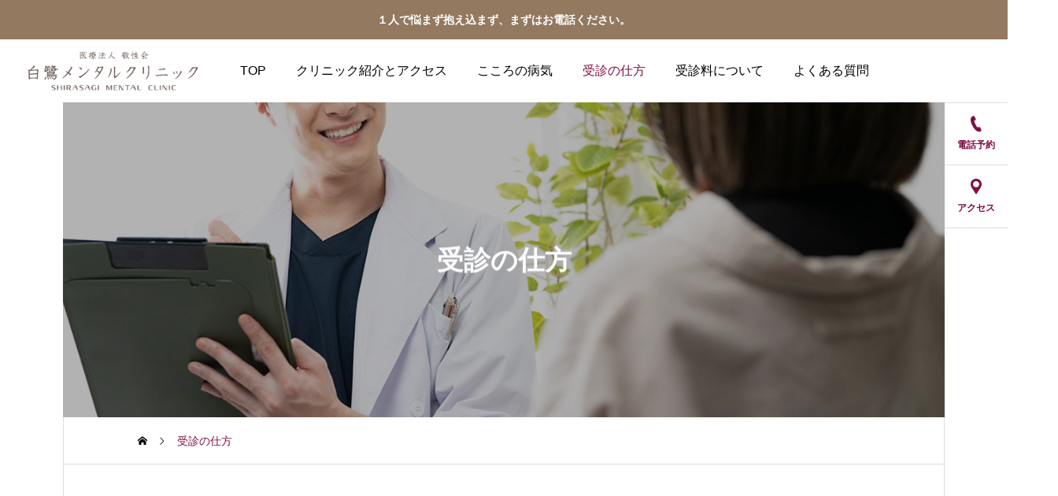

--- FILE ---
content_type: text/html; charset=UTF-8
request_url: https://shirasagi-mental.jp/guidance/
body_size: 19087
content:
<!DOCTYPE html>
<html class="pc" lang="ja">
<head>
<meta charset="UTF-8">
<!--[if IE]><meta http-equiv="X-UA-Compatible" content="IE=edge"><![endif]-->
<meta name="viewport" content="width=device-width">
<meta name="description" content="診療のご案内│神戸三ノ宮駅すぐの心療内科・精神科│白鷺メンタルクリニック│うつ病、不眠症、自律神経失調症、不安、統合失調症、認知症などでお悩みの方、現在、即日受診が可能です。どんな些細なことでもいいのでぜひ一度私たちをお頼りください。">
<link rel="pingback" href="https://shirasagi-mental.jp/xmlrpc.php">

<title>受診の仕方 | 白鷺メンタルクリニック │ 神戸三ノ宮駅すぐの心療内科・精神科</title>
<meta name='robots' content='max-image-preview:large' />
<link rel='dns-prefetch' href='//webfonts.xserver.jp' />
<link rel='dns-prefetch' href='//www.googletagmanager.com' />
<link rel='dns-prefetch' href='//fonts.googleapis.com' />
<link rel="alternate" type="application/rss+xml" title="白鷺メンタルクリニック │ 神戸三ノ宮駅すぐの心療内科・精神科 &raquo; フィード" href="https://shirasagi-mental.jp/feed/" />
<link rel="alternate" type="application/rss+xml" title="白鷺メンタルクリニック │ 神戸三ノ宮駅すぐの心療内科・精神科 &raquo; コメントフィード" href="https://shirasagi-mental.jp/comments/feed/" />
<link rel="alternate" title="oEmbed (JSON)" type="application/json+oembed" href="https://shirasagi-mental.jp/wp-json/oembed/1.0/embed?url=https%3A%2F%2Fshirasagi-mental.jp%2Fguidance%2F" />
<link rel="alternate" title="oEmbed (XML)" type="text/xml+oembed" href="https://shirasagi-mental.jp/wp-json/oembed/1.0/embed?url=https%3A%2F%2Fshirasagi-mental.jp%2Fguidance%2F&#038;format=xml" />
<style id='wp-img-auto-sizes-contain-inline-css' type='text/css'>
img:is([sizes=auto i],[sizes^="auto," i]){contain-intrinsic-size:3000px 1500px}
/*# sourceURL=wp-img-auto-sizes-contain-inline-css */
</style>
<link rel='stylesheet' id='vkExUnit_common_style-css' href='https://shirasagi-mental.jp/wp-content/plugins/vk-all-in-one-expansion-unit/assets/css/vkExUnit_style.css?ver=9.97.1.1' type='text/css' media='all' />
<style id='vkExUnit_common_style-inline-css' type='text/css'>
.veu_promotion-alert__content--text { border: 1px solid rgba(0,0,0,0.125); padding: 0.5em 1em; border-radius: var(--vk-size-radius); margin-bottom: var(--vk-margin-block-bottom); font-size: 0.875rem; } /* Alert Content部分に段落タグを入れた場合に最後の段落の余白を0にする */ .veu_promotion-alert__content--text p:last-of-type{ margin-bottom:0; margin-top: 0; }
:root {--ver_page_top_button_url:url(https://shirasagi-mental.jp/wp-content/plugins/vk-all-in-one-expansion-unit/assets/images/to-top-btn-icon.svg);}@font-face {font-weight: normal;font-style: normal;font-family: "vk_sns";src: url("https://shirasagi-mental.jp/wp-content/plugins/vk-all-in-one-expansion-unit/inc/sns/icons/fonts/vk_sns.eot?-bq20cj");src: url("https://shirasagi-mental.jp/wp-content/plugins/vk-all-in-one-expansion-unit/inc/sns/icons/fonts/vk_sns.eot?#iefix-bq20cj") format("embedded-opentype"),url("https://shirasagi-mental.jp/wp-content/plugins/vk-all-in-one-expansion-unit/inc/sns/icons/fonts/vk_sns.woff?-bq20cj") format("woff"),url("https://shirasagi-mental.jp/wp-content/plugins/vk-all-in-one-expansion-unit/inc/sns/icons/fonts/vk_sns.ttf?-bq20cj") format("truetype"),url("https://shirasagi-mental.jp/wp-content/plugins/vk-all-in-one-expansion-unit/inc/sns/icons/fonts/vk_sns.svg?-bq20cj#vk_sns") format("svg");}
/*# sourceURL=vkExUnit_common_style-inline-css */
</style>
<link rel='stylesheet' id='main-style-css' href='https://shirasagi-mental.jp/wp-content/themes/serum_tcd096/style.css?ver=2.1.2' type='text/css' media='all' />
<link rel='stylesheet' id='design-plus-css' href='https://shirasagi-mental.jp/wp-content/themes/serum_tcd096/css/design-plus.css?ver=2.1.2' type='text/css' media='all' />
<link rel='stylesheet' id='responsive-css' href='https://shirasagi-mental.jp/wp-content/themes/serum_tcd096/css/responsive.css?ver=2.1.2' type='text/css' media='screen and (max-width:1221px)' />
<link rel='stylesheet' id='google-material-icon-css-css' href='https://fonts.googleapis.com/css2?family=Material+Symbols+Rounded%3Aopsz%2Cwght%2CFILL%2CGRAD%4020..48%2C100..700%2C0..1%2C-50..200&#038;ver=2.1.2' type='text/css' media='all' />
<link rel='stylesheet' id='footer-bar-css' href='https://shirasagi-mental.jp/wp-content/themes/serum_tcd096/css/footer-bar.css?ver=2.1.2' type='text/css' media='screen and (max-width:1221px)' />
<link rel='stylesheet' id='simplebar-css' href='https://shirasagi-mental.jp/wp-content/themes/serum_tcd096/js/simplebar.css?ver=2.1.2' type='text/css' media='all' />
<link rel='stylesheet' id='splide_css-css' href='https://shirasagi-mental.jp/wp-content/themes/serum_tcd096/js/splide-core.min.css?ver=4.1.3' type='text/css' media='all' />
<style id='wp-block-library-inline-css' type='text/css'>
:root{--wp-block-synced-color:#7a00df;--wp-block-synced-color--rgb:122,0,223;--wp-bound-block-color:var(--wp-block-synced-color);--wp-editor-canvas-background:#ddd;--wp-admin-theme-color:#007cba;--wp-admin-theme-color--rgb:0,124,186;--wp-admin-theme-color-darker-10:#006ba1;--wp-admin-theme-color-darker-10--rgb:0,107,160.5;--wp-admin-theme-color-darker-20:#005a87;--wp-admin-theme-color-darker-20--rgb:0,90,135;--wp-admin-border-width-focus:2px}@media (min-resolution:192dpi){:root{--wp-admin-border-width-focus:1.5px}}.wp-element-button{cursor:pointer}:root .has-very-light-gray-background-color{background-color:#eee}:root .has-very-dark-gray-background-color{background-color:#313131}:root .has-very-light-gray-color{color:#eee}:root .has-very-dark-gray-color{color:#313131}:root .has-vivid-green-cyan-to-vivid-cyan-blue-gradient-background{background:linear-gradient(135deg,#00d084,#0693e3)}:root .has-purple-crush-gradient-background{background:linear-gradient(135deg,#34e2e4,#4721fb 50%,#ab1dfe)}:root .has-hazy-dawn-gradient-background{background:linear-gradient(135deg,#faaca8,#dad0ec)}:root .has-subdued-olive-gradient-background{background:linear-gradient(135deg,#fafae1,#67a671)}:root .has-atomic-cream-gradient-background{background:linear-gradient(135deg,#fdd79a,#004a59)}:root .has-nightshade-gradient-background{background:linear-gradient(135deg,#330968,#31cdcf)}:root .has-midnight-gradient-background{background:linear-gradient(135deg,#020381,#2874fc)}:root{--wp--preset--font-size--normal:16px;--wp--preset--font-size--huge:42px}.has-regular-font-size{font-size:1em}.has-larger-font-size{font-size:2.625em}.has-normal-font-size{font-size:var(--wp--preset--font-size--normal)}.has-huge-font-size{font-size:var(--wp--preset--font-size--huge)}.has-text-align-center{text-align:center}.has-text-align-left{text-align:left}.has-text-align-right{text-align:right}.has-fit-text{white-space:nowrap!important}#end-resizable-editor-section{display:none}.aligncenter{clear:both}.items-justified-left{justify-content:flex-start}.items-justified-center{justify-content:center}.items-justified-right{justify-content:flex-end}.items-justified-space-between{justify-content:space-between}.screen-reader-text{border:0;clip-path:inset(50%);height:1px;margin:-1px;overflow:hidden;padding:0;position:absolute;width:1px;word-wrap:normal!important}.screen-reader-text:focus{background-color:#ddd;clip-path:none;color:#444;display:block;font-size:1em;height:auto;left:5px;line-height:normal;padding:15px 23px 14px;text-decoration:none;top:5px;width:auto;z-index:100000}html :where(.has-border-color){border-style:solid}html :where([style*=border-top-color]){border-top-style:solid}html :where([style*=border-right-color]){border-right-style:solid}html :where([style*=border-bottom-color]){border-bottom-style:solid}html :where([style*=border-left-color]){border-left-style:solid}html :where([style*=border-width]){border-style:solid}html :where([style*=border-top-width]){border-top-style:solid}html :where([style*=border-right-width]){border-right-style:solid}html :where([style*=border-bottom-width]){border-bottom-style:solid}html :where([style*=border-left-width]){border-left-style:solid}html :where(img[class*=wp-image-]){height:auto;max-width:100%}:where(figure){margin:0 0 1em}html :where(.is-position-sticky){--wp-admin--admin-bar--position-offset:var(--wp-admin--admin-bar--height,0px)}@media screen and (max-width:600px){html :where(.is-position-sticky){--wp-admin--admin-bar--position-offset:0px}}
.vk-cols--reverse{flex-direction:row-reverse}.vk-cols--hasbtn{margin-bottom:0}.vk-cols--hasbtn>.row>.vk_gridColumn_item,.vk-cols--hasbtn>.wp-block-column{position:relative;padding-bottom:3em}.vk-cols--hasbtn>.row>.vk_gridColumn_item>.wp-block-buttons,.vk-cols--hasbtn>.row>.vk_gridColumn_item>.vk_button,.vk-cols--hasbtn>.wp-block-column>.wp-block-buttons,.vk-cols--hasbtn>.wp-block-column>.vk_button{position:absolute;bottom:0;width:100%}.vk-cols--fit.wp-block-columns{gap:0}.vk-cols--fit.wp-block-columns,.vk-cols--fit.wp-block-columns:not(.is-not-stacked-on-mobile){margin-top:0;margin-bottom:0;justify-content:space-between}.vk-cols--fit.wp-block-columns>.wp-block-column *:last-child,.vk-cols--fit.wp-block-columns:not(.is-not-stacked-on-mobile)>.wp-block-column *:last-child{margin-bottom:0}.vk-cols--fit.wp-block-columns>.wp-block-column>.wp-block-cover,.vk-cols--fit.wp-block-columns:not(.is-not-stacked-on-mobile)>.wp-block-column>.wp-block-cover{margin-top:0}.vk-cols--fit.wp-block-columns.has-background,.vk-cols--fit.wp-block-columns:not(.is-not-stacked-on-mobile).has-background{padding:0}@media(max-width: 599px){.vk-cols--fit.wp-block-columns:not(.has-background)>.wp-block-column:not(.has-background),.vk-cols--fit.wp-block-columns:not(.is-not-stacked-on-mobile):not(.has-background)>.wp-block-column:not(.has-background){padding-left:0 !important;padding-right:0 !important}}@media(min-width: 782px){.vk-cols--fit.wp-block-columns .block-editor-block-list__block.wp-block-column:not(:first-child),.vk-cols--fit.wp-block-columns>.wp-block-column:not(:first-child),.vk-cols--fit.wp-block-columns:not(.is-not-stacked-on-mobile) .block-editor-block-list__block.wp-block-column:not(:first-child),.vk-cols--fit.wp-block-columns:not(.is-not-stacked-on-mobile)>.wp-block-column:not(:first-child){margin-left:0}}@media(min-width: 600px)and (max-width: 781px){.vk-cols--fit.wp-block-columns .wp-block-column:nth-child(2n),.vk-cols--fit.wp-block-columns:not(.is-not-stacked-on-mobile) .wp-block-column:nth-child(2n){margin-left:0}.vk-cols--fit.wp-block-columns .wp-block-column:not(:only-child),.vk-cols--fit.wp-block-columns:not(.is-not-stacked-on-mobile) .wp-block-column:not(:only-child){flex-basis:50% !important}}.vk-cols--fit--gap1.wp-block-columns{gap:1px}@media(min-width: 600px)and (max-width: 781px){.vk-cols--fit--gap1.wp-block-columns .wp-block-column:not(:only-child){flex-basis:calc(50% - 1px) !important}}.vk-cols--fit.vk-cols--grid>.block-editor-block-list__block,.vk-cols--fit.vk-cols--grid>.wp-block-column,.vk-cols--fit.vk-cols--grid:not(.is-not-stacked-on-mobile)>.block-editor-block-list__block,.vk-cols--fit.vk-cols--grid:not(.is-not-stacked-on-mobile)>.wp-block-column{flex-basis:50%;box-sizing:border-box}@media(max-width: 599px){.vk-cols--fit.vk-cols--grid.vk-cols--grid--alignfull>.wp-block-column:nth-child(2)>.wp-block-cover,.vk-cols--fit.vk-cols--grid:not(.is-not-stacked-on-mobile).vk-cols--grid--alignfull>.wp-block-column:nth-child(2)>.wp-block-cover{width:100vw;margin-right:calc((100% - 100vw)/2);margin-left:calc((100% - 100vw)/2)}}@media(min-width: 600px){.vk-cols--fit.vk-cols--grid.vk-cols--grid--alignfull>.wp-block-column:nth-child(2)>.wp-block-cover,.vk-cols--fit.vk-cols--grid:not(.is-not-stacked-on-mobile).vk-cols--grid--alignfull>.wp-block-column:nth-child(2)>.wp-block-cover{margin-right:calc(100% - 50vw);width:50vw}}@media(min-width: 600px){.vk-cols--fit.vk-cols--grid.vk-cols--grid--alignfull.vk-cols--reverse>.wp-block-column,.vk-cols--fit.vk-cols--grid:not(.is-not-stacked-on-mobile).vk-cols--grid--alignfull.vk-cols--reverse>.wp-block-column{margin-left:0;margin-right:0}.vk-cols--fit.vk-cols--grid.vk-cols--grid--alignfull.vk-cols--reverse>.wp-block-column:nth-child(2)>.wp-block-cover,.vk-cols--fit.vk-cols--grid:not(.is-not-stacked-on-mobile).vk-cols--grid--alignfull.vk-cols--reverse>.wp-block-column:nth-child(2)>.wp-block-cover{margin-left:calc(100% - 50vw)}}.vk-cols--menu h2,.vk-cols--menu h3,.vk-cols--menu h4,.vk-cols--menu h5{margin-bottom:.2em;text-shadow:#000 0 0 10px}.vk-cols--menu h2:first-child,.vk-cols--menu h3:first-child,.vk-cols--menu h4:first-child,.vk-cols--menu h5:first-child{margin-top:0}.vk-cols--menu p{margin-bottom:1rem;text-shadow:#000 0 0 10px}.vk-cols--menu .wp-block-cover__inner-container:last-child{margin-bottom:0}.vk-cols--fitbnrs .wp-block-column .wp-block-cover:hover img{filter:unset}.vk-cols--fitbnrs .wp-block-column .wp-block-cover:hover{background-color:unset}.vk-cols--fitbnrs .wp-block-column .wp-block-cover:hover .wp-block-cover__image-background{filter:unset !important}.vk-cols--fitbnrs .wp-block-cover__inner-container{position:absolute;height:100%;width:100%}.vk-cols--fitbnrs .vk_button{height:100%;margin:0}.vk-cols--fitbnrs .vk_button .vk_button_btn,.vk-cols--fitbnrs .vk_button .btn{height:100%;width:100%;border:none;box-shadow:none;background-color:unset !important;transition:unset}.vk-cols--fitbnrs .vk_button .vk_button_btn:hover,.vk-cols--fitbnrs .vk_button .btn:hover{transition:unset}.vk-cols--fitbnrs .vk_button .vk_button_btn:after,.vk-cols--fitbnrs .vk_button .btn:after{border:none}.vk-cols--fitbnrs .vk_button .vk_button_link_txt{width:100%;position:absolute;top:50%;left:50%;transform:translateY(-50%) translateX(-50%);font-size:2rem;text-shadow:#000 0 0 10px}.vk-cols--fitbnrs .vk_button .vk_button_link_subCaption{width:100%;position:absolute;top:calc(50% + 2.2em);left:50%;transform:translateY(-50%) translateX(-50%);text-shadow:#000 0 0 10px}@media(min-width: 992px){.vk-cols--media.wp-block-columns{gap:3rem}}.vk-fit-map figure{margin-bottom:0}.vk-fit-map iframe{position:relative;margin-bottom:0;display:block;max-height:400px;width:100vw}.vk-fit-map:is(.alignfull,.alignwide) div{max-width:100%}.vk-table--th--width25 :where(tr>*:first-child){width:25%}.vk-table--th--width30 :where(tr>*:first-child){width:30%}.vk-table--th--width35 :where(tr>*:first-child){width:35%}.vk-table--th--width40 :where(tr>*:first-child){width:40%}.vk-table--th--bg-bright :where(tr>*:first-child){background-color:var(--wp--preset--color--bg-secondary, rgba(0, 0, 0, 0.05))}@media(max-width: 599px){.vk-table--mobile-block :is(th,td){width:100%;display:block}.vk-table--mobile-block.wp-block-table table :is(th,td){border-top:none}}.vk-table--width--th25 :where(tr>*:first-child){width:25%}.vk-table--width--th30 :where(tr>*:first-child){width:30%}.vk-table--width--th35 :where(tr>*:first-child){width:35%}.vk-table--width--th40 :where(tr>*:first-child){width:40%}.no-margin{margin:0}@media(max-width: 599px){.wp-block-image.vk-aligncenter--mobile>.alignright{float:none;margin-left:auto;margin-right:auto}.vk-no-padding-horizontal--mobile{padding-left:0 !important;padding-right:0 !important}}
/* VK Color Palettes */

/*# sourceURL=wp-block-library-inline-css */
</style><style id='wp-block-button-inline-css' type='text/css'>
.wp-block-button__link{align-content:center;box-sizing:border-box;cursor:pointer;display:inline-block;height:100%;text-align:center;word-break:break-word}.wp-block-button__link.aligncenter{text-align:center}.wp-block-button__link.alignright{text-align:right}:where(.wp-block-button__link){border-radius:9999px;box-shadow:none;padding:calc(.667em + 2px) calc(1.333em + 2px);text-decoration:none}.wp-block-button[style*=text-decoration] .wp-block-button__link{text-decoration:inherit}.wp-block-buttons>.wp-block-button.has-custom-width{max-width:none}.wp-block-buttons>.wp-block-button.has-custom-width .wp-block-button__link{width:100%}.wp-block-buttons>.wp-block-button.has-custom-font-size .wp-block-button__link{font-size:inherit}.wp-block-buttons>.wp-block-button.wp-block-button__width-25{width:calc(25% - var(--wp--style--block-gap, .5em)*.75)}.wp-block-buttons>.wp-block-button.wp-block-button__width-50{width:calc(50% - var(--wp--style--block-gap, .5em)*.5)}.wp-block-buttons>.wp-block-button.wp-block-button__width-75{width:calc(75% - var(--wp--style--block-gap, .5em)*.25)}.wp-block-buttons>.wp-block-button.wp-block-button__width-100{flex-basis:100%;width:100%}.wp-block-buttons.is-vertical>.wp-block-button.wp-block-button__width-25{width:25%}.wp-block-buttons.is-vertical>.wp-block-button.wp-block-button__width-50{width:50%}.wp-block-buttons.is-vertical>.wp-block-button.wp-block-button__width-75{width:75%}.wp-block-button.is-style-squared,.wp-block-button__link.wp-block-button.is-style-squared{border-radius:0}.wp-block-button.no-border-radius,.wp-block-button__link.no-border-radius{border-radius:0!important}:root :where(.wp-block-button .wp-block-button__link.is-style-outline),:root :where(.wp-block-button.is-style-outline>.wp-block-button__link){border:2px solid;padding:.667em 1.333em}:root :where(.wp-block-button .wp-block-button__link.is-style-outline:not(.has-text-color)),:root :where(.wp-block-button.is-style-outline>.wp-block-button__link:not(.has-text-color)){color:currentColor}:root :where(.wp-block-button .wp-block-button__link.is-style-outline:not(.has-background)),:root :where(.wp-block-button.is-style-outline>.wp-block-button__link:not(.has-background)){background-color:initial;background-image:none}
/*# sourceURL=https://shirasagi-mental.jp/wp-includes/blocks/button/style.min.css */
</style>
<style id='wp-block-heading-inline-css' type='text/css'>
h1:where(.wp-block-heading).has-background,h2:where(.wp-block-heading).has-background,h3:where(.wp-block-heading).has-background,h4:where(.wp-block-heading).has-background,h5:where(.wp-block-heading).has-background,h6:where(.wp-block-heading).has-background{padding:1.25em 2.375em}h1.has-text-align-left[style*=writing-mode]:where([style*=vertical-lr]),h1.has-text-align-right[style*=writing-mode]:where([style*=vertical-rl]),h2.has-text-align-left[style*=writing-mode]:where([style*=vertical-lr]),h2.has-text-align-right[style*=writing-mode]:where([style*=vertical-rl]),h3.has-text-align-left[style*=writing-mode]:where([style*=vertical-lr]),h3.has-text-align-right[style*=writing-mode]:where([style*=vertical-rl]),h4.has-text-align-left[style*=writing-mode]:where([style*=vertical-lr]),h4.has-text-align-right[style*=writing-mode]:where([style*=vertical-rl]),h5.has-text-align-left[style*=writing-mode]:where([style*=vertical-lr]),h5.has-text-align-right[style*=writing-mode]:where([style*=vertical-rl]),h6.has-text-align-left[style*=writing-mode]:where([style*=vertical-lr]),h6.has-text-align-right[style*=writing-mode]:where([style*=vertical-rl]){rotate:180deg}
/*# sourceURL=https://shirasagi-mental.jp/wp-includes/blocks/heading/style.min.css */
</style>
<style id='wp-block-list-inline-css' type='text/css'>
ol,ul{box-sizing:border-box}:root :where(.wp-block-list.has-background){padding:1.25em 2.375em}
/*# sourceURL=https://shirasagi-mental.jp/wp-includes/blocks/list/style.min.css */
</style>
<style id='wp-block-buttons-inline-css' type='text/css'>
.wp-block-buttons{box-sizing:border-box}.wp-block-buttons.is-vertical{flex-direction:column}.wp-block-buttons.is-vertical>.wp-block-button:last-child{margin-bottom:0}.wp-block-buttons>.wp-block-button{display:inline-block;margin:0}.wp-block-buttons.is-content-justification-left{justify-content:flex-start}.wp-block-buttons.is-content-justification-left.is-vertical{align-items:flex-start}.wp-block-buttons.is-content-justification-center{justify-content:center}.wp-block-buttons.is-content-justification-center.is-vertical{align-items:center}.wp-block-buttons.is-content-justification-right{justify-content:flex-end}.wp-block-buttons.is-content-justification-right.is-vertical{align-items:flex-end}.wp-block-buttons.is-content-justification-space-between{justify-content:space-between}.wp-block-buttons.aligncenter{text-align:center}.wp-block-buttons:not(.is-content-justification-space-between,.is-content-justification-right,.is-content-justification-left,.is-content-justification-center) .wp-block-button.aligncenter{margin-left:auto;margin-right:auto;width:100%}.wp-block-buttons[style*=text-decoration] .wp-block-button,.wp-block-buttons[style*=text-decoration] .wp-block-button__link{text-decoration:inherit}.wp-block-buttons.has-custom-font-size .wp-block-button__link{font-size:inherit}.wp-block-buttons .wp-block-button__link{width:100%}.wp-block-button.aligncenter{text-align:center}
/*# sourceURL=https://shirasagi-mental.jp/wp-includes/blocks/buttons/style.min.css */
</style>
<style id='wp-block-paragraph-inline-css' type='text/css'>
.is-small-text{font-size:.875em}.is-regular-text{font-size:1em}.is-large-text{font-size:2.25em}.is-larger-text{font-size:3em}.has-drop-cap:not(:focus):first-letter{float:left;font-size:8.4em;font-style:normal;font-weight:100;line-height:.68;margin:.05em .1em 0 0;text-transform:uppercase}body.rtl .has-drop-cap:not(:focus):first-letter{float:none;margin-left:.1em}p.has-drop-cap.has-background{overflow:hidden}:root :where(p.has-background){padding:1.25em 2.375em}:where(p.has-text-color:not(.has-link-color)) a{color:inherit}p.has-text-align-left[style*="writing-mode:vertical-lr"],p.has-text-align-right[style*="writing-mode:vertical-rl"]{rotate:180deg}
/*# sourceURL=https://shirasagi-mental.jp/wp-includes/blocks/paragraph/style.min.css */
</style>
<style id='wp-block-separator-inline-css' type='text/css'>
@charset "UTF-8";.wp-block-separator{border:none;border-top:2px solid}:root :where(.wp-block-separator.is-style-dots){height:auto;line-height:1;text-align:center}:root :where(.wp-block-separator.is-style-dots):before{color:currentColor;content:"···";font-family:serif;font-size:1.5em;letter-spacing:2em;padding-left:2em}.wp-block-separator.is-style-dots{background:none!important;border:none!important}
/*# sourceURL=https://shirasagi-mental.jp/wp-includes/blocks/separator/style.min.css */
</style>
<link rel='stylesheet' id='vk-blocks/border-box-css' href='https://shirasagi-mental.jp/wp-content/plugins/vk-blocks/build/border-box/style.css?ver=1.71.0.1' type='text/css' media='all' />
<link rel='stylesheet' id='vk-blocks/spacer-css' href='https://shirasagi-mental.jp/wp-content/plugins/vk-blocks/build/spacer/style.css?ver=1.71.0.1' type='text/css' media='all' />
<style id='global-styles-inline-css' type='text/css'>
:root{--wp--preset--aspect-ratio--square: 1;--wp--preset--aspect-ratio--4-3: 4/3;--wp--preset--aspect-ratio--3-4: 3/4;--wp--preset--aspect-ratio--3-2: 3/2;--wp--preset--aspect-ratio--2-3: 2/3;--wp--preset--aspect-ratio--16-9: 16/9;--wp--preset--aspect-ratio--9-16: 9/16;--wp--preset--color--black: #000000;--wp--preset--color--cyan-bluish-gray: #abb8c3;--wp--preset--color--white: #ffffff;--wp--preset--color--pale-pink: #f78da7;--wp--preset--color--vivid-red: #cf2e2e;--wp--preset--color--luminous-vivid-orange: #ff6900;--wp--preset--color--luminous-vivid-amber: #fcb900;--wp--preset--color--light-green-cyan: #7bdcb5;--wp--preset--color--vivid-green-cyan: #00d084;--wp--preset--color--pale-cyan-blue: #8ed1fc;--wp--preset--color--vivid-cyan-blue: #0693e3;--wp--preset--color--vivid-purple: #9b51e0;--wp--preset--gradient--vivid-cyan-blue-to-vivid-purple: linear-gradient(135deg,rgb(6,147,227) 0%,rgb(155,81,224) 100%);--wp--preset--gradient--light-green-cyan-to-vivid-green-cyan: linear-gradient(135deg,rgb(122,220,180) 0%,rgb(0,208,130) 100%);--wp--preset--gradient--luminous-vivid-amber-to-luminous-vivid-orange: linear-gradient(135deg,rgb(252,185,0) 0%,rgb(255,105,0) 100%);--wp--preset--gradient--luminous-vivid-orange-to-vivid-red: linear-gradient(135deg,rgb(255,105,0) 0%,rgb(207,46,46) 100%);--wp--preset--gradient--very-light-gray-to-cyan-bluish-gray: linear-gradient(135deg,rgb(238,238,238) 0%,rgb(169,184,195) 100%);--wp--preset--gradient--cool-to-warm-spectrum: linear-gradient(135deg,rgb(74,234,220) 0%,rgb(151,120,209) 20%,rgb(207,42,186) 40%,rgb(238,44,130) 60%,rgb(251,105,98) 80%,rgb(254,248,76) 100%);--wp--preset--gradient--blush-light-purple: linear-gradient(135deg,rgb(255,206,236) 0%,rgb(152,150,240) 100%);--wp--preset--gradient--blush-bordeaux: linear-gradient(135deg,rgb(254,205,165) 0%,rgb(254,45,45) 50%,rgb(107,0,62) 100%);--wp--preset--gradient--luminous-dusk: linear-gradient(135deg,rgb(255,203,112) 0%,rgb(199,81,192) 50%,rgb(65,88,208) 100%);--wp--preset--gradient--pale-ocean: linear-gradient(135deg,rgb(255,245,203) 0%,rgb(182,227,212) 50%,rgb(51,167,181) 100%);--wp--preset--gradient--electric-grass: linear-gradient(135deg,rgb(202,248,128) 0%,rgb(113,206,126) 100%);--wp--preset--gradient--midnight: linear-gradient(135deg,rgb(2,3,129) 0%,rgb(40,116,252) 100%);--wp--preset--font-size--small: 13px;--wp--preset--font-size--medium: 20px;--wp--preset--font-size--large: 36px;--wp--preset--font-size--x-large: 42px;--wp--preset--spacing--20: 0.44rem;--wp--preset--spacing--30: 0.67rem;--wp--preset--spacing--40: 1rem;--wp--preset--spacing--50: 1.5rem;--wp--preset--spacing--60: 2.25rem;--wp--preset--spacing--70: 3.38rem;--wp--preset--spacing--80: 5.06rem;--wp--preset--shadow--natural: 6px 6px 9px rgba(0, 0, 0, 0.2);--wp--preset--shadow--deep: 12px 12px 50px rgba(0, 0, 0, 0.4);--wp--preset--shadow--sharp: 6px 6px 0px rgba(0, 0, 0, 0.2);--wp--preset--shadow--outlined: 6px 6px 0px -3px rgb(255, 255, 255), 6px 6px rgb(0, 0, 0);--wp--preset--shadow--crisp: 6px 6px 0px rgb(0, 0, 0);}:where(.is-layout-flex){gap: 0.5em;}:where(.is-layout-grid){gap: 0.5em;}body .is-layout-flex{display: flex;}.is-layout-flex{flex-wrap: wrap;align-items: center;}.is-layout-flex > :is(*, div){margin: 0;}body .is-layout-grid{display: grid;}.is-layout-grid > :is(*, div){margin: 0;}:where(.wp-block-columns.is-layout-flex){gap: 2em;}:where(.wp-block-columns.is-layout-grid){gap: 2em;}:where(.wp-block-post-template.is-layout-flex){gap: 1.25em;}:where(.wp-block-post-template.is-layout-grid){gap: 1.25em;}.has-black-color{color: var(--wp--preset--color--black) !important;}.has-cyan-bluish-gray-color{color: var(--wp--preset--color--cyan-bluish-gray) !important;}.has-white-color{color: var(--wp--preset--color--white) !important;}.has-pale-pink-color{color: var(--wp--preset--color--pale-pink) !important;}.has-vivid-red-color{color: var(--wp--preset--color--vivid-red) !important;}.has-luminous-vivid-orange-color{color: var(--wp--preset--color--luminous-vivid-orange) !important;}.has-luminous-vivid-amber-color{color: var(--wp--preset--color--luminous-vivid-amber) !important;}.has-light-green-cyan-color{color: var(--wp--preset--color--light-green-cyan) !important;}.has-vivid-green-cyan-color{color: var(--wp--preset--color--vivid-green-cyan) !important;}.has-pale-cyan-blue-color{color: var(--wp--preset--color--pale-cyan-blue) !important;}.has-vivid-cyan-blue-color{color: var(--wp--preset--color--vivid-cyan-blue) !important;}.has-vivid-purple-color{color: var(--wp--preset--color--vivid-purple) !important;}.has-black-background-color{background-color: var(--wp--preset--color--black) !important;}.has-cyan-bluish-gray-background-color{background-color: var(--wp--preset--color--cyan-bluish-gray) !important;}.has-white-background-color{background-color: var(--wp--preset--color--white) !important;}.has-pale-pink-background-color{background-color: var(--wp--preset--color--pale-pink) !important;}.has-vivid-red-background-color{background-color: var(--wp--preset--color--vivid-red) !important;}.has-luminous-vivid-orange-background-color{background-color: var(--wp--preset--color--luminous-vivid-orange) !important;}.has-luminous-vivid-amber-background-color{background-color: var(--wp--preset--color--luminous-vivid-amber) !important;}.has-light-green-cyan-background-color{background-color: var(--wp--preset--color--light-green-cyan) !important;}.has-vivid-green-cyan-background-color{background-color: var(--wp--preset--color--vivid-green-cyan) !important;}.has-pale-cyan-blue-background-color{background-color: var(--wp--preset--color--pale-cyan-blue) !important;}.has-vivid-cyan-blue-background-color{background-color: var(--wp--preset--color--vivid-cyan-blue) !important;}.has-vivid-purple-background-color{background-color: var(--wp--preset--color--vivid-purple) !important;}.has-black-border-color{border-color: var(--wp--preset--color--black) !important;}.has-cyan-bluish-gray-border-color{border-color: var(--wp--preset--color--cyan-bluish-gray) !important;}.has-white-border-color{border-color: var(--wp--preset--color--white) !important;}.has-pale-pink-border-color{border-color: var(--wp--preset--color--pale-pink) !important;}.has-vivid-red-border-color{border-color: var(--wp--preset--color--vivid-red) !important;}.has-luminous-vivid-orange-border-color{border-color: var(--wp--preset--color--luminous-vivid-orange) !important;}.has-luminous-vivid-amber-border-color{border-color: var(--wp--preset--color--luminous-vivid-amber) !important;}.has-light-green-cyan-border-color{border-color: var(--wp--preset--color--light-green-cyan) !important;}.has-vivid-green-cyan-border-color{border-color: var(--wp--preset--color--vivid-green-cyan) !important;}.has-pale-cyan-blue-border-color{border-color: var(--wp--preset--color--pale-cyan-blue) !important;}.has-vivid-cyan-blue-border-color{border-color: var(--wp--preset--color--vivid-cyan-blue) !important;}.has-vivid-purple-border-color{border-color: var(--wp--preset--color--vivid-purple) !important;}.has-vivid-cyan-blue-to-vivid-purple-gradient-background{background: var(--wp--preset--gradient--vivid-cyan-blue-to-vivid-purple) !important;}.has-light-green-cyan-to-vivid-green-cyan-gradient-background{background: var(--wp--preset--gradient--light-green-cyan-to-vivid-green-cyan) !important;}.has-luminous-vivid-amber-to-luminous-vivid-orange-gradient-background{background: var(--wp--preset--gradient--luminous-vivid-amber-to-luminous-vivid-orange) !important;}.has-luminous-vivid-orange-to-vivid-red-gradient-background{background: var(--wp--preset--gradient--luminous-vivid-orange-to-vivid-red) !important;}.has-very-light-gray-to-cyan-bluish-gray-gradient-background{background: var(--wp--preset--gradient--very-light-gray-to-cyan-bluish-gray) !important;}.has-cool-to-warm-spectrum-gradient-background{background: var(--wp--preset--gradient--cool-to-warm-spectrum) !important;}.has-blush-light-purple-gradient-background{background: var(--wp--preset--gradient--blush-light-purple) !important;}.has-blush-bordeaux-gradient-background{background: var(--wp--preset--gradient--blush-bordeaux) !important;}.has-luminous-dusk-gradient-background{background: var(--wp--preset--gradient--luminous-dusk) !important;}.has-pale-ocean-gradient-background{background: var(--wp--preset--gradient--pale-ocean) !important;}.has-electric-grass-gradient-background{background: var(--wp--preset--gradient--electric-grass) !important;}.has-midnight-gradient-background{background: var(--wp--preset--gradient--midnight) !important;}.has-small-font-size{font-size: var(--wp--preset--font-size--small) !important;}.has-medium-font-size{font-size: var(--wp--preset--font-size--medium) !important;}.has-large-font-size{font-size: var(--wp--preset--font-size--large) !important;}.has-x-large-font-size{font-size: var(--wp--preset--font-size--x-large) !important;}
/*# sourceURL=global-styles-inline-css */
</style>
<style id='core-block-supports-inline-css' type='text/css'>
.wp-container-core-buttons-is-layout-16018d1d{justify-content:center;}
/*# sourceURL=core-block-supports-inline-css */
</style>

<style id='classic-theme-styles-inline-css' type='text/css'>
/*! This file is auto-generated */
.wp-block-button__link{color:#fff;background-color:#32373c;border-radius:9999px;box-shadow:none;text-decoration:none;padding:calc(.667em + 2px) calc(1.333em + 2px);font-size:1.125em}.wp-block-file__button{background:#32373c;color:#fff;text-decoration:none}
/*# sourceURL=/wp-includes/css/classic-themes.min.css */
</style>
<link rel='stylesheet' id='veu-cta-css' href='https://shirasagi-mental.jp/wp-content/plugins/vk-all-in-one-expansion-unit/inc/call-to-action/package/assets/css/style.css?ver=9.97.1.1' type='text/css' media='all' />
<link rel='stylesheet' id='vk-components-style-css' href='https://shirasagi-mental.jp/wp-content/plugins/vk-blocks/build/vk-components.css?ver=1712222087' type='text/css' media='all' />
<link rel='stylesheet' id='vk-swiper-style-css' href='https://shirasagi-mental.jp/wp-content/plugins/vk-blocks/vendor/vektor-inc/vk-swiper/src/assets/css/swiper-bundle.min.css?ver=11.0.2' type='text/css' media='all' />
<link rel='stylesheet' id='vkblocks-bootstrap-css' href='https://shirasagi-mental.jp/wp-content/plugins/vk-blocks/build/bootstrap_vk_using.css?ver=4.3.1' type='text/css' media='all' />
<link rel='stylesheet' id='vk-blocks-build-css-css' href='https://shirasagi-mental.jp/wp-content/plugins/vk-blocks/build/block-build.css?ver=1.71.0.1' type='text/css' media='all' />
<style id='vk-blocks-build-css-inline-css' type='text/css'>
:root {--vk_flow-arrow: url(https://shirasagi-mental.jp/wp-content/plugins/vk-blocks/inc/vk-blocks/images/arrow_bottom.svg);--vk_image-mask-wave01: url(https://shirasagi-mental.jp/wp-content/plugins/vk-blocks/inc/vk-blocks/images/wave01.svg);--vk_image-mask-wave02: url(https://shirasagi-mental.jp/wp-content/plugins/vk-blocks/inc/vk-blocks/images/wave02.svg);--vk_image-mask-wave03: url(https://shirasagi-mental.jp/wp-content/plugins/vk-blocks/inc/vk-blocks/images/wave03.svg);--vk_image-mask-wave04: url(https://shirasagi-mental.jp/wp-content/plugins/vk-blocks/inc/vk-blocks/images/wave04.svg);}
:root { --vk-size-text: 16px; /* --vk-color-primary is deprecated. */ --vk-color-primary:#337ab7; }

	:root {

		--vk-balloon-border-width:1px;

		--vk-balloon-speech-offset:-12px;
	}
	
/*# sourceURL=vk-blocks-build-css-inline-css */
</style>
<link rel='stylesheet' id='vk-font-awesome-css' href='https://shirasagi-mental.jp/wp-content/plugins/vk-blocks/vendor/vektor-inc/font-awesome-versions/src/versions/6/css/all.min.css?ver=6.4.2' type='text/css' media='all' />
<link rel='stylesheet' id='fancybox-css' href='https://shirasagi-mental.jp/wp-content/plugins/easy-fancybox/fancybox/1.5.4/jquery.fancybox.min.css?ver=6.9' type='text/css' media='screen' />
<style id='fancybox-inline-css' type='text/css'>
#fancybox-outer{background:#ffffff}#fancybox-content{background:#ffffff;border-color:#ffffff;color:#000000;}#fancybox-title,#fancybox-title-float-main{color:#fff}
/*# sourceURL=fancybox-inline-css */
</style>
<script type="text/javascript" src="https://shirasagi-mental.jp/wp-includes/js/jquery/jquery.min.js?ver=3.7.1" id="jquery-core-js"></script>
<script type="text/javascript" src="https://shirasagi-mental.jp/wp-includes/js/jquery/jquery-migrate.min.js?ver=3.4.1" id="jquery-migrate-js"></script>
<script type="text/javascript" src="//webfonts.xserver.jp/js/xserverv3.js?fadein=0&amp;ver=2.0.5" id="typesquare_std-js"></script>
<script type="text/javascript" src="https://shirasagi-mental.jp/wp-content/themes/serum_tcd096/js/header_fix.js?ver=2.1.2" id="header_fix-js"></script>

<!-- Site Kit によって追加された Google タグ（gtag.js）スニペット -->
<!-- Google アナリティクス スニペット (Site Kit が追加) -->
<script type="text/javascript" src="https://www.googletagmanager.com/gtag/js?id=GT-PZM49VK" id="google_gtagjs-js" async></script>
<script type="text/javascript" id="google_gtagjs-js-after">
/* <![CDATA[ */
window.dataLayer = window.dataLayer || [];function gtag(){dataLayer.push(arguments);}
gtag("set","linker",{"domains":["shirasagi-mental.jp"]});
gtag("js", new Date());
gtag("set", "developer_id.dZTNiMT", true);
gtag("config", "GT-PZM49VK");
//# sourceURL=google_gtagjs-js-after
/* ]]> */
</script>
<link rel="https://api.w.org/" href="https://shirasagi-mental.jp/wp-json/" /><link rel="alternate" title="JSON" type="application/json" href="https://shirasagi-mental.jp/wp-json/wp/v2/pages/129" /><link rel="canonical" href="https://shirasagi-mental.jp/guidance/" />
<link rel='shortlink' href='https://shirasagi-mental.jp/?p=129' />
<meta name="generator" content="Site Kit by Google 1.170.0" /><style type="text/css">
body { font-size:16px; }
.single_title { font-size:28px; }
#page_header .catch, #page_header_small .catch { font-size:34px; }
.common_catch, .cb_free_space .post_content h2:not(.styled_h2) { font-size:32px !important; }
@media screen and (max-width:1221px) {
  .common_catch,  .cb_free_space .post_content h2:not(.styled_h2) { font-size:26px  !important; }
  #page_header .catch, #page_header_small .catch { font-size:29px; }
}
@media screen and (max-width:800px) {
  body { font-size:14px; }
  #page_header .catch, #page_header_small .catch { font-size:24px; }
  .single_title { font-size:20px; }
  .common_catch,  .cb_free_space .post_content h2:not(.styled_h2) { font-size:20px !important; }
}
body, input, textarea { font-weight:500; font-family: Arial, "Hiragino Sans", "ヒラギノ角ゴ ProN", "Hiragino Kaku Gothic ProN", "游ゴシック", YuGothic, "メイリオ", Meiryo, sans-serif; }

#page_header .catch, #page_header_small .catch { font-family: "Times New Roman" , "游明朝" , "Yu Mincho" , "游明朝体" , "YuMincho" , "ヒラギノ明朝 Pro W3" , "Hiragino Mincho Pro" , "HiraMinProN-W3" , "HGS明朝E" , "ＭＳ Ｐ明朝" , "MS PMincho" , serif; font-weight:600; }

.common_catch,  .cb_free_space .post_content h2:not(.styled_h2), .design_headline, .rich_font, .p-vertical { font-family: "Times New Roman" , "游明朝" , "Yu Mincho" , "游明朝体" , "YuMincho" , "ヒラギノ明朝 Pro W3" , "Hiragino Mincho Pro" , "HiraMinProN-W3" , "HGS明朝E" , "ＭＳ Ｐ明朝" , "MS PMincho" , serif; font-weight:600; }

.single_title { font-family: "Times New Roman" , "游明朝" , "Yu Mincho" , "游明朝体" , "YuMincho" , "ヒラギノ明朝 Pro W3" , "Hiragino Mincho Pro" , "HiraMinProN-W3" , "HGS明朝E" , "ＭＳ Ｐ明朝" , "MS PMincho" , serif; font-weight:600; }

.rich_font_type1 { font-family: Arial, "ヒラギノ角ゴ ProN W3", "Hiragino Kaku Gothic ProN", "メイリオ", Meiryo, sans-serif; font-weight:600; }
.rich_font_type2 { font-family: Arial, "Hiragino Sans", "ヒラギノ角ゴ ProN", "Hiragino Kaku Gothic ProN", "游ゴシック", YuGothic, "メイリオ", Meiryo, sans-serif; font-weight:600; }
.rich_font_type3 { font-family: "Times New Roman" , "游明朝" , "Yu Mincho" , "游明朝体" , "YuMincho" , "ヒラギノ明朝 Pro W3" , "Hiragino Mincho Pro" , "HiraMinProN-W3" , "HGS明朝E" , "ＭＳ Ｐ明朝" , "MS PMincho" , serif; font-weight:600; }

.logo_text { font-size:28px; }
@media screen and (max-width:1201px) {
  .logo_text { font-size:15px; }
}
#header_message { background:#937960; color:#ffffff; }
#close_header_message:before { color:#ffffff; }
#header_message a { color:#ffffff !important; }
.author_profile .avatar_area img, .animate_image img, .animate_background .image {
  width:100%; height:auto; will-change:transform;
  -webkit-transition: transform  0.5s ease;
  transition: transform  0.5s ease;
}
.author_profile a.avatar:hover img, .animate_image:hover img, .animate_background:hover .image {
  -webkit-transform: scale(1.2);
  transform: scale(1.2);
}


a { color:#000; }

:root {
  --tcd-accent-color:128,13,69;
}
#header_logo2 .icon_image, #comment_tab li.active a, .widget_tab_post_list_button div.active, .widget_categories a:before, #single_post_category, #header_slider_wrap .slick-dots .slick-active button::before, #side_icon_button a.no_icon, #drawer_icon_button .item.long a, .tcdw_search_box_widget .tag_list a:hover
{ background-color:#800d45; }

.schedule_content table, .schedule_content td, .splide__arrow, #header_slider_wrap .slick-dots button::before, #side_icon_button a.no_icon, #side_icon_button .item:first-of-type a.no_icon, #drawer_icon_button .item.long a
{ border-color:#800d45; }

#side_icon_button a, #footer_icon_banner a:before, .icon_button .google_icon, #footer_sns.color_type1 li a:before, #bread_crumb, #bread_crumb li.last, #related_post .headline, .news_category_button li.current a, .schedule_content table, #comments .headline, .splide__arrow:before, #treatment_list .header .catch, #page_contents .content_header .common_catch, #post_pagination p,
  #global_menu > ul > li.current-menu-item > a, .megamenu_a .category_list li.active a, #global_menu > ul > li.active_megamenu_button > a, .faq_list .title.active, .page_navi span.current, #drawer_icon_button a, #drawer_icon_button a:before, #drawer_icon_button .item.long a, .doctor_meta .item.name a:hover
{ color:#800d45; }

.cardlink .title a:hover { color:#58001d !important; }

.doctor_meta .pos { background-color:rgba(128,13,69,0.7); }
#global_menu ul ul a:hover { background-color:rgba(128,13,69,0.25); }

#side_icon_button a.no_icon:hover, .splide__arrow:hover, #single_post_category:hover, #p_readmore .button:hover, .c-pw__btn:hover, #comment_tab li a:hover, #submit_comment:hover, #cancel_comment_reply a:hover, #post_tag_list a:hover,  #wp-calendar #prev a:hover, #wp-calendar #next a:hover, #wp-calendar td a:hover, #comment_tab li a:hover, .tcdw_tag_list_widget ol a:hover,
  .widget_tag_cloud .tagcloud a:hover, #wp-calendar tbody a:hover, #drawer_menu .menu li.menu-item-has-children > a > .button:hover:after, #drawer_menu .menu li.menu-item-has-children > a > .button:hover:before, #mobile_menu .child_menu_button:hover:after, #mobile_menu .child_menu_button:hover:before, #header_slider_wrap .slick-dots button:hover::before
{ background-color:#58001d; }

#side_icon_button a.no_icon:hover, .splide__arrow:hover, #comment_textarea textarea:focus, .c-pw__box-input:focus, .tcdw_tag_list_widget ol a:hover, .widget_tag_cloud .tagcloud a:hover, #header_slider_wrap .slick-dots button:hover::before, #side_icon_button .item:first-of-type a.no_icon:hover
{ border-color:#58001d; }

a:hover, #header_logo a:hover, #drawer_menu .menu ul ul a:hover, #drawer_menu .menu li > a:hover > span:after, #drawer_menu .menu li.active > a > .button:after, #featured_post a:hover, #drawer_menu .close_button:hover:before, #drawer_menu_search .button_area:hover:before, #drawer_lang_button li a:hover, .megamenu_b .splide__arrow:hover:before, #related_post .meta .news_category:hover,
  #header.active #header_search_button:hover:before, #global_menu > ul > li > a:hover, #global_menu > ul > li.current-menu-parent > a, #global_menu > ul > li.current-menu-ancestor > a, #header_search_button:hover:before, #header_search .button:hover label:before, .single_post_nav:hover span:after, .faq_list .title:hover,
    #drawer_menu .menu a:hover, #drawer_menu .menu > ul > li.active > a, #drawer_menu .menu > ul > li.current-menu-item > a, #drawer_menu .menu > li > a > .title:hover, .cb_news_list .news_category_sort_button li.active span, .cb_news_list .news_category_sort_button li:hover span, #searchform .submit_button:hover:before, #footer_social_link li a:hover:before, #next_prev_post a:hover, .tcdw_search_box_widget .search_area .search_button:hover:before,
      #single_author_title_area .author_link li a:hover:before, .author_profile a:hover, #post_meta_bottom a:hover, .cardlink_title a:hover, .comment a:hover, .comment_form_wrapper a:hover, #tcd_toc.styled .toc_link:hover, .tcd_toc_widget.no_underline .toc_widget_wrap.styled .toc_link:hover, #news_list .category:hover, #single_post_title .meta .news_category:hover, #treatment_list .post_list a:hover, .mega_treatment_category a:hover .title
{ color:#58001d; }

#archive_blog, .breadcrumb_type2 #bread_crumb, .cb_carousel, .cb_free_space:before, #treatment_list, #mobile_menu li li a, #mobile_menu li ul, body.single-post #main_content, #page_contents .color_bg_content::before, .cb_two_column
{ background-color:#fbe2e9; }

.post_content a, .widget_block a, .textwidget a, #no_post a, #page_404_header .desc a { color:#800d45; }
.widget_block a:hover, #no_post a:hover, #page_404_header .desc a:hover { color:rgba(128,13,69,0.6); }
.design_button { width:280px; height:60px; line-height:60px;border-radius:70px;color:#fff !important; background-color:#990000; border:none; }
.design_button:before { background-color:#e2566d;opacity:0; }
.design_button:hover, .cb_box_content a:hover .design_button {  }
.design_button:hover:before, .cb_box_content a:hover .design_button:before { opacity:1; }
@media (max-width: 1200px) {
  .design_button { width:260px; }
}
@media (max-width: 800px) {
  .design_button { width:240px; height:50px; line-height:50px; }
}
.styled_h2 {
  font-size:26px!important;
  text-align:left!important;
  font-weight:600!important;
  color:#990000;
  border-color:#990000;
  border-width:1px;
  border-style:solid;
border-left:none;
border-right:none;
border-top:none;
border-bottom:none;
background-color:transparent;
}
@media screen and (max-width:800px) {
  .styled_h2 { font-size:22px!important; }
}
.styled_h3 {
  font-size:22px!important;
  text-align:center!important;
  font-weight:600!important;
  color:#931d59;
  border-color:#931d59;
  border-width:2px;
  border-style:dotted;
border-left:none;
border-right:none;
border-top:none;
padding-bottom:0.8em!important;
background-color:transparent;
}
@media screen and (max-width:800px) {
  .styled_h3 { font-size:20px!important; }
}
.styled_h4 {
  font-size:18px!important;
  text-align:left!important;
  font-weight:400!important;
  color:#000000;
  border-color:#dddddd;
  border-width:1px;
  border-style:dotted;
border-left:none;
border-right:none;
border-top:none;
padding-bottom:0.8em!important;
background-color:transparent;
}
@media screen and (max-width:800px) {
  .styled_h4 { font-size:18px!important; }
}
.styled_h5 {
  font-size:14px!important;
  text-align:left!important;
  font-weight:400!important;
  color:#000000;
  border-color:#000000;
  border-width:3px;
  border-style:double;
border-left:none;
border-right:none;
border-top:none;
border-bottom:none;
background-color:#ffffff;
padding:0.8em 1em!important;
}
@media screen and (max-width:800px) {
  .styled_h5 { font-size:16px!important; }
}
.q_custom_button1 { width:400px; height:70px; line-height:70px;border-radius:70px;color:#fff !important; background-color:#800d45;border:none; }
.q_custom_button1:before { background-color:#990000;opacity:0; }
.q_custom_button1:hover {  }
.q_custom_button1:hover:before { opacity:1; }
@media (max-width: 1200px) {
  .q_custom_button1 { width:400px; }
}
@media (max-width: 800px) {
  .q_custom_button1 { width:400px; }
}
.q_custom_button2 { width:280px; height:60px; line-height:60px;border-radius:0px;color:#fff !important; background-color:#937960;border:none; }
.q_custom_button2:before { background-color:#7c6552;opacity:0; }
.q_custom_button2:hover {  }
.q_custom_button2:hover:before { opacity:1; }
@media (max-width: 1200px) {
  .q_custom_button2 { width:260px; }
}
@media (max-width: 800px) {
  .q_custom_button2 { width:240px; height:50px; line-height:50px; }
}
.q_custom_button3 { width:280px; height:60px; line-height:60px;border-radius:70px;color:#937960 !important; border-color:#937960; }
.q_custom_button3:before { background-color:#ff7f83;left:-100%; }
.q_custom_button3:hover { color:#fff !important; border-color:#ff7f83; }
.q_custom_button3:hover:before { left:0; }
@media (max-width: 1200px) {
  .q_custom_button3 { width:260px; }
}
@media (max-width: 800px) {
  .q_custom_button3 { width:240px; height:50px; line-height:50px; }
}
.q_frame1 {
  background:#f8fcd4;
  border-radius:0px;
  border-width:0px;
  border-color:#000000;
  border-style:dotted;
}
.q_frame1 .q_frame_label {
  color:#000000;
}
.q_frame2 {
  background:#ffffff;
  border-radius:0px;
  border-width:1px;
  border-color:#009aff;
  border-style:solid;
}
.q_frame2 .q_frame_label {
  color:#009aff;
}
.q_frame3 {
  background:#000000;
  border-radius:10px;
  border-width:1px;
  border-color:#f9b42d;
  border-style:solid;
}
.q_frame3 .q_frame_label {
  color:#f9b42d;
}
.q_underline1 {
  font-weight:600;
  background-image: -webkit-linear-gradient(left, transparent 50%, #f7be38 50%);
  background-image: -moz-linear-gradient(left, transparent 50%, #f7be38 50%);
  background-image: linear-gradient(to right, transparent 50%, #f7be38 50%);
  background-position:-100% 0.8em;}
.q_underline2 {
  font-weight:600;
  background-image: -webkit-linear-gradient(left, transparent 50%, #800d45 50%);
  background-image: -moz-linear-gradient(left, transparent 50%, #800d45 50%);
  background-image: linear-gradient(to right, transparent 50%, #800d45 50%);
  background-position:-100% 0.8em;}
.q_underline3 {
  font-weight:600;
  background-image: -webkit-linear-gradient(left, transparent 50%, #ff99b8 50%);
  background-image: -moz-linear-gradient(left, transparent 50%, #ff99b8 50%);
  background-image: linear-gradient(to right, transparent 50%, #ff99b8 50%);
  }
.speech_balloon1 .speech_balloon_text_inner {
  color:#000000;
  background-color:#937960;
  border-color:#7c6552;
}
.speech_balloon1 .before { border-left-color:#7c6552; }
.speech_balloon1 .after { border-right-color:#937960; }
.speech_balloon2 .speech_balloon_text_inner {
  color:#000000;
  background-color:#ffffff;
  border-color:#ff5353;
}
.speech_balloon2 .before { border-left-color:#ff5353; }
.speech_balloon2 .after { border-right-color:#ffffff; }
.speech_balloon3 .speech_balloon_text_inner {
  color:#937960;
  background-color:#7c6552;
  border-color:#ccf4ff;
}
.speech_balloon3 .before { border-left-color:#ccf4ff; }
.speech_balloon3 .after { border-right-color:#7c6552; }
.speech_balloon4 .speech_balloon_text_inner {
  color:#000000;
  background-color:#ffffff;
  border-color:#dddddd;
}
.speech_balloon4 .before { border-left-color:#dddddd; }
.speech_balloon4 .after { border-right-color:#ffffff; }
.qt_google_map .pb_googlemap_custom-overlay-inner { background:#000000; color:#ffffff; }
.qt_google_map .pb_googlemap_custom-overlay-inner::after { border-color:#000000 transparent transparent transparent; }
</style>

<style id="current-page-style" type="text/css">
#page_header .overlay { background-color:rgba(0,0,0,0.3); }
 

 /*** Theme Options Custom CSS ***/ 

/* ----------------------------------------------------------------------
 サイトロゴ
---------------------------------------------------------------------- */
#header_logo2 img { display:block; transition: opacity 0.3s ease-in-out; max-height:60px; width:auto; }

@media only screen and (max-width: 800px) {
#header_logo2 img { display:block; transition: opacity 0.3s ease-in-out; max-height:50px; width:auto; }
  #header_logo2 .text_image { padding:0; }
	body.home.no_header_logo_image #header_logo2 { left:25px; top:20px; }
 }


	body.home.no_header_logo_image.open_header_mobile #header_logo2, body.home.no_header_logo_image.close_header_mobile #header_logo2 { left:20px; }

/* ----------------------------------------------------------------------
　ページ上部　ヘッダー
---------------------------------------------------------------------- */
@media only screen and (max-width: 1000px) {
body.admin-bar #header { top:20px; }
#header { z-index:100; position:absolute; top:0px; left:0px; width:100%; height:70px; background:#fff; display:flex; flex-wrap:wrap; justify-content:flex-end; }
}

/* サイトの説明文 */
#site_desc { width:80px; height:75vh; position:fixed; left:0; top:150px; display:flex; flex-wrap:wrap; justify-content:center; align-items:center; }

/* サイトの説明文 */
@media only screen and (max-width: 1000px) {
#site_desc { display:none; }
}

/* グローバルメニュー */
#global_menu { width:100%; height:80px; z-index:2; position:absolute; top:0; left:55%; -webkit-transform: translateX(-45%); transform: translateX(-50%); z-index:1; }

@media only screen and (max-width: 1000px) {
#global_menu { width:100%; height:80px; z-index:2; position:absolute; top:10px; left:50%; -webkit-transform: translateX(-50%); transform: translateX(-50%); z-index:1; }

  body.home #drawer_menu_button { right:20px; bottom:-20px; }
  body.home.open_header_mobile #drawer_menu_button { right:20px; bottom:-20px; }
}



/* ----------------------------------------------------------------------
 トップイメージ高さ調整スマホ
---------------------------------------------------------------------- */
@media only screen and (max-width: 800px) {
  #header_slider_wrap { width:calc(100% - 40px); height:400px; position:relative; margin:10px 20px 35px; }
  #header_slider { height:400px; }
  #header_slider .item { height:400px; }
	#header_slider_wrap .slick-dots { bottom:-33px; }
  #header_slider .catch { padding:80px 40px 40px; }
}

/* メニューボタン */
@media only screen and (max-width: 800px) {
  body.home #header #drawer_menu_button span { background:#000; }
  body.admin-bar.home #drawer_menu_button { bottom:-20px; }

#drawer_menu_button {
  position:absolute; z-index:10000; right:0px; bottom:0px; transition:opacity 1.4s ease 0.5s;
  display:inline-block; font-size:11px; /*! width:10px; */ height:70px; line-height:60px; text-decoration:none; text-align:center;
}

/* 症例ボタン改行禁止 */
.su-button-center {
	white-space:nowrap;
}


/* ----------------------------------------------------------------------
 コメント非表示
---------------------------------------------------------------------- */
.headline common_headline {
  display: none;
}

/* ----------------------------------------------------------------------
 改行禁止
---------------------------------------------------------------------- */
.nokaigyo  {
 white-space: nowrap;
}
/* ----------------------------------------------------------------------
 レスポンシブテーブル
---------------------------------------------------------------------- */
.row_table td,
.row_table th {
  border: 1px solid #cbced2;
  border-collapse: collapse;
  text-align: center;
}
 
.row_table th {
  background: #b4bac2;
  color: #fff;
  padding: 4px 12px;
  display: block;
  width: 100%;
}

.row_table td {
  background: #ffffff;
  padding: 4px 12px;
  display: block;
  width: 100%;
} 

 /** Page Custom CSS**/ 

/* ----------------------------------------------------------------------
リストの行間調整
---------------------------------------------------------------------- */
.post_content li {
line-height: 2;
        margin-top: 10px;
        margin-bottom: 10px;
 }</style>

<script type="text/javascript">
jQuery(document).ready(function($){
  function adjust_header_position(){
    var header_message_height = $("#header_message").innerHeight();
    var header_height = 0;
    if($('#header').length){
      header_height = $("#header").innerHeight();
    }
    $('#header, #header_logo').css('top', header_message_height);
    $('#side_icon_button').css('top', header_message_height + header_height);
    $('body').css('padding-top', header_message_height + header_height);
  }
  adjust_header_position();
  $(window).on('resize', function(){
    adjust_header_position();
  });
});
</script>

<link rel="icon" href="https://shirasagi-mental.jp/wp-content/uploads/2023/08/cropped-favicon-32x32.png" sizes="32x32" />
<link rel="icon" href="https://shirasagi-mental.jp/wp-content/uploads/2023/08/cropped-favicon-192x192.png" sizes="192x192" />
<link rel="apple-touch-icon" href="https://shirasagi-mental.jp/wp-content/uploads/2023/08/cropped-favicon-180x180.png" />
<meta name="msapplication-TileImage" content="https://shirasagi-mental.jp/wp-content/uploads/2023/08/cropped-favicon-270x270.png" />
</head>
<body id="body" class="wp-singular page-template-default page page-id-129 wp-theme-serum_tcd096 post-name-guidance post-type-page fa_v6_css vk-blocks no_header_logo_image no_header_logo_image_mobile show_header_message show_page_header show_page_header_bar">
<div id="js-body-start"></div>

<div id="header_message" style="color:#ffffff;background-color:#937960;">
    <a href="tel:078-251-8010" class="label">１人で悩まず抱え込まず、まずはお電話ください。</a>
  </div>

<header id="header">
 <div id="header_logo2">
  <a href="https://shirasagi-mental.jp/" title="白鷺メンタルクリニック │ 神戸三ノ宮駅すぐの心療内科・精神科">
         <div class="text_image">
        <img  src="https://shirasagi-mental.jp/wp-content/uploads/2023/08/kari_rogo33_1200px.png" alt="白鷺メンタルクリニック │ 神戸三ノ宮駅すぐの心療内科・精神科" title="白鷺メンタルクリニック │ 神戸三ノ宮駅すぐの心療内科・精神科" width="570" height="151" />
           </div>
        </a>
</div>
  <a id="drawer_menu_button" href="#"><span></span><span></span><span></span></a>
 <nav id="global_menu">
  <ul id="menu-%e5%9f%ba%e6%9c%ac%e3%83%a1%e3%83%8b%e3%83%a5%e3%83%bc" class="menu"><li id="menu-item-209" class="menu-item menu-item-type-custom menu-item-object-custom menu-item-209"><a href="/">TOP</a></li>
<li id="menu-item-697" class="menu-item menu-item-type-post_type menu-item-object-page menu-item-has-children menu-item-697"><a href="https://shirasagi-mental.jp/infomation/">クリニック紹介とアクセス</a>
<ul class="sub-menu">
	<li id="menu-item-269" class="menu-item menu-item-type-post_type menu-item-object-page menu-item-269"><a href="https://shirasagi-mental.jp/infomation/about/">医療法人敬性会 神戸白鷺病院グループの紹介</a></li>
</ul>
</li>
<li id="menu-item-556" class="menu-item menu-item-type-post_type menu-item-object-page menu-item-has-children menu-item-556"><a href="https://shirasagi-mental.jp/treatment/">こころの病気</a>
<ul class="sub-menu">
	<li id="menu-item-547" class="menu-item menu-item-type-post_type menu-item-object-page menu-item-547"><a href="https://shirasagi-mental.jp/treatment/utsu/">うつ病</a></li>
	<li id="menu-item-548" class="menu-item menu-item-type-post_type menu-item-object-page menu-item-548"><a href="https://shirasagi-mental.jp/treatment/fumin/">不眠症</a></li>
	<li id="menu-item-549" class="menu-item menu-item-type-post_type menu-item-object-page menu-item-549"><a href="https://shirasagi-mental.jp/treatment/jiritsu/">自律神経失調症</a></li>
	<li id="menu-item-550" class="menu-item menu-item-type-post_type menu-item-object-page menu-item-550"><a href="https://shirasagi-mental.jp/treatment/fuan/">不安障害</a></li>
	<li id="menu-item-551" class="menu-item menu-item-type-post_type menu-item-object-page menu-item-551"><a href="https://shirasagi-mental.jp/treatment/tekiou/">適応障害</a></li>
	<li id="menu-item-552" class="menu-item menu-item-type-post_type menu-item-object-page menu-item-552"><a href="https://shirasagi-mental.jp/treatment/kyouhaku/">強迫性障害</a></li>
	<li id="menu-item-553" class="menu-item menu-item-type-post_type menu-item-object-page menu-item-553"><a href="https://shirasagi-mental.jp/treatment/soukyoku/">双極性障害</a></li>
	<li id="menu-item-554" class="menu-item menu-item-type-post_type menu-item-object-page menu-item-554"><a href="https://shirasagi-mental.jp/treatment/tougou/">統合失調症</a></li>
	<li id="menu-item-555" class="menu-item menu-item-type-post_type menu-item-object-page menu-item-555"><a href="https://shirasagi-mental.jp/treatment/ninchi/">認知症</a></li>
</ul>
</li>
<li id="menu-item-144" class="menu-item menu-item-type-post_type menu-item-object-page current-menu-item page_item page-item-129 current_page_item menu-item-144"><a href="https://shirasagi-mental.jp/guidance/" aria-current="page">受診の仕方</a></li>
<li id="menu-item-142" class="menu-item menu-item-type-post_type menu-item-object-page menu-item-142"><a href="https://shirasagi-mental.jp/fee/">受診料について</a></li>
<li id="menu-item-141" class="menu-item menu-item-type-post_type menu-item-object-page menu-item-141"><a href="https://shirasagi-mental.jp/faq/">よくある質問</a></li>
</ul> </nav>
    </header>

 <div id="side_icon_button" class="icon_button">
    <div class="item">
   <a class="tel" href="tel:0782518010"><span>電話予約</span></a>
  </div>
    <div class="item">
   <a class="map" href="/infomation/#access"><span>アクセス</span></a>
  </div>
   </div>
 
<div id="container">

 
<div id="page_header">
  <h1 class="catch direction_type1"><span>受診の仕方</span></h1>
   <div class="overlay"></div>
 <div class="bg_image">
  <picture>
      <source media="(max-width: 800px)" srcset="https://shirasagi-mental.jp/wp-content/uploads/2023/09/header_562067245_1450.jpg">
      <img src="https://shirasagi-mental.jp/wp-content/uploads/2023/09/header_562067245_1450.jpg" alt="" width="1450" height="450">
  </picture>
 </div>
 </div>
<div id="bread_crumb">
 <ul class="clearfix" itemscope itemtype="https://schema.org/BreadcrumbList">
  <li itemprop="itemListElement" itemscope itemtype="https://schema.org/ListItem" class="home"><a itemprop="item" href="https://shirasagi-mental.jp/"><span itemprop="name">ホーム</span></a><meta itemprop="position" content="1"></li>
  <li class="last" itemprop="itemListElement" itemscope itemtype="https://schema.org/ListItem"><span itemprop="name">受診の仕方</span><meta itemprop="position" content="2"></li>
  </ul>
</div>

<article id="page_contents">

 
  <div class="post_content clearfix">
  
<div class="wp-block-vk-blocks-spacer vk_spacer vk_spacer-type-margin-top"><div class="vk_block-margin-md--margin-top"></div></div>



<div class="wp-block-buttons is-content-justification-center is-layout-flex wp-container-core-buttons-is-layout-16018d1d wp-block-buttons-is-layout-flex">
<div class="wp-block-button has-custom-width wp-block-button__width-50"><a class="wp-block-button__link has-white-color has-vivid-cyan-blue-background-color has-text-color has-background wp-element-button">初診の方へ</a></div>



<div class="wp-block-button has-custom-width wp-block-button__width-50"><a class="wp-block-button__link has-white-color has-text-color has-background wp-element-button" href="#saishin" style="background-color:#98bd00">再診の方へ</a></div>
</div>



<div class="wp-block-vk-blocks-spacer vk_spacer vk_spacer-type-margin-top"><div class="vk_block-margin-md--margin-top"></div></div>



<p>「眠りにくい」「何かおかしい気がする」「私は〇〇って病気じゃないのかな」「家族について相談したい」など、様々な不安を抱えておられるかもしれません。私たちは患者様の人生を、少しでもいい方向に、より良くできるようお手伝いさせていただきたいと思っています。どんなことでも結構ですので、是非一度私たちにご相談ください。</p>



<h2 class="wp-block-heading is-style-vk-heading-both_ends" id="shoshin">初診の流れ</h2>



<div class="wp-block-vk-blocks-border-box vk_borderBox vk_borderBox-background-transparent has-text-color is-style-vk_borderBox-style-solid-kado-tit-banner" style="color:#800d45"><div class="vk_borderBox_title_container has-background" style="background-color:#800d45"><i class=""></i><h4 class="vk_borderBox_title">STEP 1　ご予約</h4></div><div class="vk_borderBox_body">
<p>初診の方は問診、診察に時間を要します。お話をきちんとお伺いしたいので、お電話にて事前の受診予約をお願いします。紹介状をお持ちの方はその旨お伝えください。また、当クリニックより自立支援医療や生活保護などの有無についても確認させて頂きます。</p>
</div></div>



<div class="wp-block-vk-blocks-spacer vk_spacer vk_spacer-type-margin-top"><div class="vk_block-margin-md--margin-top"></div></div>



<div class="wp-block-vk-blocks-border-box vk_borderBox vk_borderBox-background-transparent has-text-color is-style-vk_borderBox-style-solid-kado-tit-banner" style="color:#800d45"><div class="vk_borderBox_title_container has-background" style="background-color:#800d45"><i class=""></i><h4 class="vk_borderBox_title">STEP 2　受付</h4></div><div class="vk_borderBox_body">
<p>来院されましたらまず受付にお声がけいただき、次のものをご提出ください。</p>



<table class="row_table">
<tbody>
<tr>
<th style="vertical-align:middle;">健康保険証</th>
<td>７０歳以上の方は、高齢者受給者証もお持ちください。</td>
</tr>
<tr>
<th style="vertical-align:middle;">自立支援医療受給者証</th>
<td>制度の利用により、治療の自己負担額を減額できる可能性があります。当クリニックないしお近くの市区町村役所にご確認ください。</td>
</tr>
<tr>
<th style="vertical-align:middle;">医療券</th>
<td>有効期間の確認が必要となりますので、生活保護を受給されている方は必ず医療券をお持ちください。（未確認の場合は自費診療となる可能性があります）</td>
</tr>
<tr>
<th style="vertical-align:middle;">お薬手帳</th>
<td>薬の相互作用やこれまでの薬歴の確認へ参考とさせて頂きます。</td>
</tr>
<tr>
<th style="vertical-align:middle;">紹介状</th>
<td>別院での治療歴がある方は、なるべく紹介状をお持ちください。</td>
</tr>
</tbody>
</table>



<p>初診の方には、診察の前に問診票にご記入いただきますので、予約時間の15分ほど前にお越しいただけますよう、お願いいたします。</p>
</div></div>



<div class="wp-block-vk-blocks-spacer vk_spacer vk_spacer-type-margin-top"><div class="vk_block-margin-md--margin-top"></div></div>



<div class="wp-block-vk-blocks-border-box vk_borderBox vk_borderBox-background-transparent has-text-color is-style-vk_borderBox-style-solid-kado-tit-banner" style="color:#800d45"><div class="vk_borderBox_title_container has-background" style="background-color:#800d45"><i class=""></i><h4 class="vk_borderBox_title">STEP 3　診察</h4></div><div class="vk_borderBox_body">
<p>充分にお話を聞かせていただけるよう、初診時は30～60分ほどのお時間を頂戴しています。</p>
</div></div>



<div class="wp-block-vk-blocks-spacer vk_spacer vk_spacer-type-margin-top"><div class="vk_block-margin-md--margin-top"></div></div>



<div class="wp-block-vk-blocks-border-box vk_borderBox vk_borderBox-background-transparent has-text-color is-style-vk_borderBox-style-solid-kado-tit-banner" style="color:#800d45"><div class="vk_borderBox_title_container has-background" style="background-color:#800d45"><i class=""></i><h4 class="vk_borderBox_title">STEP 4　お会計</h4></div><div class="vk_borderBox_body">
<p>診察が終わりましたら、待合室でお待ちください。 当日採血検査があればお声がけさせていただきます。会計ができましたらお呼びさせていただきます。 一般的に当日の処方箋・次回予約表・領収書・明細書をお渡しいたしますので、ご確認ください。</p>
</div></div>



<div class="wp-block-vk-blocks-spacer vk_spacer vk_spacer-type-margin-top"><div class="vk_block-margin-md--margin-top"></div></div>



<div class="wp-block-vk-blocks-border-box vk_borderBox vk_borderBox-background-transparent has-text-color is-style-vk_borderBox-style-solid-kado-tit-banner" style="color:#800d45"><div class="vk_borderBox_title_container has-background" style="background-color:#800d45"><i class=""></i><h4 class="vk_borderBox_title">STEP 5　次回のご予約</h4></div><div class="vk_borderBox_body">
<p>最後に必要に応じて次回の診察日時をご予約ください。予定がわからない場合は、後日お電話でご予約いただいてもかまいません。</p>
</div></div>



<div class="wp-block-vk-blocks-spacer vk_spacer vk_spacer-type-margin-top"><div class="vk_block-margin-md--margin-top"></div></div>



<h2 class="wp-block-heading is-style-vk-heading-both_ends" id="saishin">2回め以降の受診（再診）について</h2>



<p>治療方針や経過、薬剤による副作用の有無などを確認するため、通院当初は１－２週間に１回のペースで通院していただくことが多いです。通常は医師の診察後に次回予約を確認しますが、当日ではご予定がわからない場合や変更したい場合、急に症状が悪化した場合などは、お電話いただければご予約の変更等を承ります。</p>



<p></p>



<h2 class="wp-block-heading is-style-vk-heading-both_ends" id="saishin">患者様へのお知らせ</h2>



<ul class="is-style-vk-numbered-circle-mark wp-block-list">
<li>診察券を必ずお持ちください。</li>



<li>マイナンバーカードの健康保険証利用（マイナ受付）に対応しました。</li>



<li>月初めは、受付で健康保険証を確認させていただきます。</li>



<li>保険証や連絡先等が変更になった場合は、受付に必ずお声がけください。</li>



<li>保険証や各種受給者証、医療券が確認できない場合は、当日が自費診療となる可能性があります。自費診療となった際は、当月内であればクリニック内で後日清算を行います。</li>



<li>当クリニックでのお支払いは現金のみとなります。</li>
</ul>



<hr class="wp-block-separator has-alpha-channel-opacity"/>


<div class='schedule_content'>
<div class='info'>
<p>初診の方のお話をきちんとお伺いしたいので、事前の受診予約をお願いします。体調や病状の回復には、患者様と医師とのコミュニケーションが円滑となり、信頼関係が生まれることが大切です。治療について不安を感じることや、疑問点などあれば、遠慮なく気軽にお話しください。</p>
<p style="text-align: center"><span style="font-size: 20px;color: #800d45">まずはお気軽にご連絡ください。</span><br>
<a class="q_custom_button q_custom_button1" href="tel:0782518010">℡ 078-251-8010</a></p></div>
<div class='schedule'>
<table>
<tr class='row1'>
<td class='col1'><div class='content'>時間</div></td>
<td class='col2'><div class='content'>月</div></td>
<td class='col3'><div class='content'>火</div></td>
<td class='col4'><div class='content'>水</div></td>
<td class='col5'><div class='content'>木</div></td>
<td class='col6'><div class='content'>金</div></td>
<td class='col7'><div class='content'>土</div></td>
<td class='col8'><div class='content'>日</div></td>
</tr>
<tr class='row2'>
<td class='col1'><div class='content'>午前診療<br />
9:30 ~ 13:00</div></td>
<td class='col2'><div class='content'>&#9679;</div></td>
<td class='col3'><div class='content'>&#9679;</div></td>
<td class='col4'><div class='content'>&#9679;</div></td>
<td class='col5'><div class='content'>&#8722;</div></td>
<td class='col6'><div class='content'>&#9679;</div></td>
<td class='col7'><div class='content'>9:00 ~ 13:00</div></td>
<td class='col8'><div class='content'>&#8722;</div></td>
</tr>
<tr class='row3'>
<td class='col1'><div class='content'>午後診療<br />
15:30 ~ 19:00</div></td>
<td class='col2'><div class='content'>&#9679;</div></td>
<td class='col3'><div class='content'>&#9679;</div></td>
<td class='col4'><div class='content'>&#9679;</div></td>
<td class='col5'><div class='content'>&#8722;</div></td>
<td class='col6'><div class='content'>&#9679;</div></td>
<td class='col7'><div class='content'>&#8722;</div></td>
<td class='col8'><div class='content'>&#8722;</div></td>
</tr>
</table>
</div>
</div>
 </div>

 
</article><!-- END #page_contents -->


 
 
 
  <footer id="footer">

  <div id="footer_top_wrap">
   <div id="footer_top" class="has_mobile_menu">
       </div>
  </div>

    <p id="footer_address"><span>精神科・心療内科</span><span>医療法人敬性会 白鷺メンタルクリニック</span><span>〒651-0094　兵庫県神戸市中央区琴ノ緒町5丁目3番5号 グリーンシャポービル501号</span><span>TEL.078-251-8010</span></p>
  
    <ul id="footer_sns" class="sns_button_list clearfix color_type1">
                           </ul>
  
    <p id="copyright">Copyright © 2023 医療法人敬性会　白鷺メンタルクリニック</p>

 </footer>

 
  <div id="return_top">
  <a class="no_auto_scroll" href="#body"><span>PAGE TOP</span></a>
 </div>
 
</div><!-- #container -->

<div id="drawer_menu">

 <div id="drawer_logo">
   <div class="logo">
  <a href="https://shirasagi-mental.jp/" title="白鷺メンタルクリニック │ 神戸三ノ宮駅すぐの心療内科・精神科">
         <div class="text_image">
    <img  src="https://shirasagi-mental.jp/wp-content/uploads/2023/08/kari_rogo33_1200px.png" alt="白鷺メンタルクリニック │ 神戸三ノ宮駅すぐの心療内科・精神科" title="白鷺メンタルクリニック │ 神戸三ノ宮駅すぐの心療内科・精神科" width="570" height="151" />
       </div>
        </a>
 </div>
 </div>

 <div class="close_button_area">
  <div class="close_button"></div>
 </div>

 
  <div id="drawer_icon_button" class="icon_button">
    <div class="item">
   <a class="tel" href="tel:0782518010"><span>電話予約</span></a>
  </div>
    <div class="item">
   <a class="map" href="/infomation/#access"><span>アクセス</span></a>
  </div>
   </div>
 
  <nav id="mobile_menu">
  <ul id="menu-%e5%9f%ba%e6%9c%ac%e3%83%a1%e3%83%8b%e3%83%a5%e3%83%bc-1" class="menu"><li class="menu-item menu-item-type-custom menu-item-object-custom menu-item-209"><a href="/">TOP</a></li>
<li class="menu-item menu-item-type-post_type menu-item-object-page menu-item-has-children menu-item-697"><a href="https://shirasagi-mental.jp/infomation/">クリニック紹介とアクセス</a>
<ul class="sub-menu">
	<li class="menu-item menu-item-type-post_type menu-item-object-page menu-item-269"><a href="https://shirasagi-mental.jp/infomation/about/">医療法人敬性会 神戸白鷺病院グループの紹介</a></li>
</ul>
</li>
<li class="menu-item menu-item-type-post_type menu-item-object-page menu-item-has-children menu-item-556"><a href="https://shirasagi-mental.jp/treatment/">こころの病気</a>
<ul class="sub-menu">
	<li class="menu-item menu-item-type-post_type menu-item-object-page menu-item-547"><a href="https://shirasagi-mental.jp/treatment/utsu/">うつ病</a></li>
	<li class="menu-item menu-item-type-post_type menu-item-object-page menu-item-548"><a href="https://shirasagi-mental.jp/treatment/fumin/">不眠症</a></li>
	<li class="menu-item menu-item-type-post_type menu-item-object-page menu-item-549"><a href="https://shirasagi-mental.jp/treatment/jiritsu/">自律神経失調症</a></li>
	<li class="menu-item menu-item-type-post_type menu-item-object-page menu-item-550"><a href="https://shirasagi-mental.jp/treatment/fuan/">不安障害</a></li>
	<li class="menu-item menu-item-type-post_type menu-item-object-page menu-item-551"><a href="https://shirasagi-mental.jp/treatment/tekiou/">適応障害</a></li>
	<li class="menu-item menu-item-type-post_type menu-item-object-page menu-item-552"><a href="https://shirasagi-mental.jp/treatment/kyouhaku/">強迫性障害</a></li>
	<li class="menu-item menu-item-type-post_type menu-item-object-page menu-item-553"><a href="https://shirasagi-mental.jp/treatment/soukyoku/">双極性障害</a></li>
	<li class="menu-item menu-item-type-post_type menu-item-object-page menu-item-554"><a href="https://shirasagi-mental.jp/treatment/tougou/">統合失調症</a></li>
	<li class="menu-item menu-item-type-post_type menu-item-object-page menu-item-555"><a href="https://shirasagi-mental.jp/treatment/ninchi/">認知症</a></li>
</ul>
</li>
<li class="menu-item menu-item-type-post_type menu-item-object-page current-menu-item page_item page-item-129 current_page_item menu-item-144"><a href="https://shirasagi-mental.jp/guidance/" aria-current="page">受診の仕方</a></li>
<li class="menu-item menu-item-type-post_type menu-item-object-page menu-item-142"><a href="https://shirasagi-mental.jp/fee/">受診料について</a></li>
<li class="menu-item menu-item-type-post_type menu-item-object-page menu-item-141"><a href="https://shirasagi-mental.jp/faq/">よくある質問</a></li>
</ul> </nav>

 
</div>


<script type="speculationrules">
{"prefetch":[{"source":"document","where":{"and":[{"href_matches":"/*"},{"not":{"href_matches":["/wp-*.php","/wp-admin/*","/wp-content/uploads/*","/wp-content/*","/wp-content/plugins/*","/wp-content/themes/serum_tcd096/*","/*\\?(.+)"]}},{"not":{"selector_matches":"a[rel~=\"nofollow\"]"}},{"not":{"selector_matches":".no-prefetch, .no-prefetch a"}}]},"eagerness":"conservative"}]}
</script>
<script type="text/javascript" src="https://shirasagi-mental.jp/wp-content/themes/serum_tcd096/js/jquery.easing.1.4.js?ver=2.1.2" id="jquery.easing.1.4-js"></script>
<script type="text/javascript" src="https://shirasagi-mental.jp/wp-content/themes/serum_tcd096/js/jscript.js?ver=2.1.2" id="jscript-js"></script>
<script type="text/javascript" src="https://shirasagi-mental.jp/wp-content/themes/serum_tcd096/js/jquery.cookie.min.js?ver=2.1.2" id="jquery.cookie.min-js"></script>
<script type="text/javascript" src="https://shirasagi-mental.jp/wp-content/themes/serum_tcd096/js/simplebar.min.js?ver=2.1.2" id="simplebar.min-js"></script>
<script type="text/javascript" src="https://shirasagi-mental.jp/wp-content/themes/serum_tcd096/js/splide.min.js?ver=4.1.3" id="splide_script-js"></script>
<script type="text/javascript" src="https://shirasagi-mental.jp/wp-content/themes/serum_tcd096/js/splide-extension-auto-scroll.min.js?ver=0.5.3" id="splide_scroll_script-js"></script>
<script type="text/javascript" src="https://shirasagi-mental.jp/wp-content/themes/serum_tcd096/js/splide-extension-intersection.min.js?ver=0.2.0" id="splide_intersection_script-js"></script>
<script type="text/javascript" src="https://shirasagi-mental.jp/wp-content/plugins/vk-all-in-one-expansion-unit/inc/smooth-scroll/js/smooth-scroll.min.js?ver=9.97.1.1" id="smooth-scroll-js-js"></script>
<script type="text/javascript" id="vkExUnit_master-js-js-extra">
/* <![CDATA[ */
var vkExOpt = {"ajax_url":"https://shirasagi-mental.jp/wp-admin/admin-ajax.php"};
//# sourceURL=vkExUnit_master-js-js-extra
/* ]]> */
</script>
<script type="text/javascript" src="https://shirasagi-mental.jp/wp-content/plugins/vk-all-in-one-expansion-unit/assets/js/all.min.js?ver=9.97.1.1" id="vkExUnit_master-js-js"></script>
<script type="text/javascript" src="https://shirasagi-mental.jp/wp-content/plugins/vk-blocks/vendor/vektor-inc/vk-swiper/src/assets/js/swiper-bundle.min.js?ver=11.0.2" id="vk-swiper-script-js"></script>
<script type="text/javascript" src="https://shirasagi-mental.jp/wp-content/plugins/vk-blocks/build/vk-slider.min.js?ver=1.71.0.1" id="vk-blocks-slider-js"></script>
<script type="text/javascript" src="https://shirasagi-mental.jp/wp-content/plugins/easy-fancybox/fancybox/1.5.4/jquery.fancybox.min.js?ver=6.9" id="jquery-fancybox-js"></script>
<script type="text/javascript" id="jquery-fancybox-js-after">
/* <![CDATA[ */
var fb_timeout, fb_opts={'autoScale':true,'showCloseButton':true,'width':560,'height':340,'margin':20,'padding':10,'centerOnScroll':false,'enableEscapeButton':true,'speedIn':300,'speedOut':300,'overlayShow':true,'hideOnOverlayClick':true,'overlayColor':'#000','overlayOpacity':0.6,'minViewportWidth':320,'minVpHeight':320 };
if(typeof easy_fancybox_handler==='undefined'){
var easy_fancybox_handler=function(){
jQuery([".nolightbox","a.wp-block-file__button","a.pin-it-button","a[href*='pinterest.com\/pin\/create']","a[href*='facebook.com\/share']","a[href*='twitter.com\/share']"].join(',')).addClass('nofancybox');
jQuery('a.fancybox-close').on('click',function(e){e.preventDefault();jQuery.fancybox.close()});
/* IMG */
var fb_IMG_select=jQuery('a[href*=".jpg" i]:not(.nofancybox,li.nofancybox>a),area[href*=".jpg" i]:not(.nofancybox),a[href*=".png" i]:not(.nofancybox,li.nofancybox>a),area[href*=".png" i]:not(.nofancybox),a[href*=".webp" i]:not(.nofancybox,li.nofancybox>a),area[href*=".webp" i]:not(.nofancybox),a[href*=".jpeg" i]:not(.nofancybox,li.nofancybox>a),area[href*=".jpeg" i]:not(.nofancybox)');
fb_IMG_select.addClass('fancybox image');
var fb_IMG_sections=jQuery('.gallery,.wp-block-gallery,.tiled-gallery,.wp-block-jetpack-tiled-gallery');
fb_IMG_sections.each(function(){jQuery(this).find(fb_IMG_select).attr('rel','gallery-'+fb_IMG_sections.index(this));});
jQuery('a.fancybox,area.fancybox,.fancybox>a').each(function(){jQuery(this).fancybox(jQuery.extend(true,{},fb_opts,{'transitionIn':'elastic','transitionOut':'elastic','opacity':false,'hideOnContentClick':false,'titleShow':true,'titlePosition':'over','titleFromAlt':true,'showNavArrows':true,'enableKeyboardNav':true,'cyclic':false,'mouseWheel':'true','changeSpeed':250,'changeFade':300}))});
};};
var easy_fancybox_auto=function(){setTimeout(function(){jQuery('a#fancybox-auto,#fancybox-auto>a').first().trigger('click')},1000);};
jQuery(easy_fancybox_handler);jQuery(document).on('post-load',easy_fancybox_handler);
jQuery(easy_fancybox_auto);
//# sourceURL=jquery-fancybox-js-after
/* ]]> */
</script>
<script type="text/javascript" src="https://shirasagi-mental.jp/wp-content/plugins/easy-fancybox/vendor/jquery.easing.min.js?ver=1.4.1" id="jquery-easing-js"></script>
<script type="text/javascript" src="https://shirasagi-mental.jp/wp-content/plugins/easy-fancybox/vendor/jquery.mousewheel.min.js?ver=3.1.13" id="jquery-mousewheel-js"></script>

<!-- Shortcodes Ultimate custom CSS - start -->
<style type="text/css">
.su-box {
  line-height: 1.85em;
}
</style>
<!-- Shortcodes Ultimate custom CSS - end -->
<script>




jQuery(document).ready(function($){

      $('#header_logo2').addClass('animate');
    $('#drawer_menu_button').addClass('animate');
  setTimeout(function(){
    $("#page_header .catch span").each(function(i){
      $(this).delay(i *300).queue(function(next) {
        $(this).addClass('animate');
        next();
      });
    });
  },1000);
  
  
    
});

</script>
</body>
</html>

--- FILE ---
content_type: text/css
request_url: https://shirasagi-mental.jp/wp-content/themes/serum_tcd096/style.css?ver=2.1.2
body_size: 25063
content:
@charset "utf-8";
/*
Theme Name:SERUM
Theme URI:https://tcd-theme.com/tcd096/
Description:WordPress theme "SERUM" is a template with the image of a dermatology clinic, featuring side icon buttons and a post type that allows you to organize the subjects of treatment. CTAs can also be easily set up.
Author:TCD
Author URI:https://tcd-theme.com/
Version:2.1.2
Text Domain:tcd-serum
*/

/* ------------------------------------------------------------------------------------
 web fonts　ウェブフォントファイルを変更した場合はv=1.0の数字を変更（キャッシュ対策）
------------------------------------------------------------------------------------ */
@font-face {
  font-family: 'design_plus';
  font-weight: normal;
  font-style: normal;
  font-display:swap;
  src: url('fonts/design_plus.woff?v=1.1') format('woff');
}
@font-face {
  font-family: 'footer_bar';
  font-weight: normal;
  font-style: normal;
  font-display:swap;
  src: url('fonts/footer_bar.woff?v=1.1') format('woff');
}
@font-face {
  font-family: 'tiktok_x_icon';
  font-weight: normal;
  font-style: normal;
  font-display:swap;
  src: url('fonts/tiktok_x_icon.woff?v=1.0') format('woff');
}




/* ----------------------------------------------------------------------
 reset css
---------------------------------------------------------------------- */
*,*::before,*::after{ box-sizing:border-box; }
html, body, div, span, applet, object, iframe,
h1, h2, h3, h4, h5, h6, p, blockquote, pre,
a, abbr, acronym, address, big, cite, code,
del, dfn, em, img, ins, kbd, q, s, samp,
small, strike, strong, sub, sup, tt, var,
b, u, i, center,
dl, dt, dd, ol, ul, li,
fieldset, form, label, legend,
table, caption, tbody, tfoot, thead, tr, th, td,
article, aside, canvas, details, embed,
figure, figcaption, footer, header, hgroup,
menu, nav, output, ruby, section, summary,
time, mark, audio, video
 { margin:0; padding:0; border:0; outline:0; font-size:100%; vertical-align:baseline; }

article, aside, details, figcaption, figure, footer, header, hgroup, menu, nav, section { display:block; }
html { -webkit-text-size-adjust:100%; }
ul, ol { list-style:none; }
blockquote , q { quotes:none; }
blockquote:before, blockquote:after, q:before, q:after { content:''; content: none; }
a:focus { outline:none; }
ins { text-decoration:none; }
mark { font-style:italic; font-weight:bold; }
del { text-decoration:line-through; }
abbr[title], dfn[title] { border-bottom:1px dotted; cursor:help; }
table { border-collapse:collapse; border-spacing:0; width:100%; }
hr { display:block; height:1px; border:0; border-top:1px solid #ccc; margin:1em 0; padding:0; }
button, input, select, textarea { outline:0; -webkit-box-sizing:border-box; box-sizing:border-box; font-size:100%; }
input, textarea { background-image: -webkit-linear-gradient(hsla(0,0%,100%,0), hsla(0,0%,100%,0)); -webkit-appearance: none; border-radius:0; /* Removing the inner shadow, rounded corners on iOS inputs */ }
input[type="checkbox"]{ -webkit-appearance: checkbox; }
input[type="radio"]{ -webkit-appearance: radio; }
button::-moz-focus-inner, input::-moz-focus-inner { border:0; padding:0; }
iframe { max-width:100%; }
svg { display:block; }
*:focus { outline:none; }
h1, h2, h3, h4, h5, h6 { font-weight:600; }

/* clearfix */
.clearfix::after { display:block; clear:both; content:""; }




/* ----------------------------------------------------------------------
 基本設定
---------------------------------------------------------------------- */
html { height:100%; position:relative; }
html:before { content:''; width:100%; height:80px; position:absolute; top:0; left:0; background:#fff; z-index:-1; }
body { overflow-x:hidden; height:100%; padding:80px 80px 0; font-family:Arial,sans-serif; font-size:14px; line-height:1; width:100%; position:relative; -webkit-font-smoothing:antialiased; }
body.hide_page_side_bar { padding-right:0; padding-left:0; }
body.hide_page_header_bar { padding-top:0; }
body.admin-bar { padding-top:102px; }
body.home.admin-bar { padding-top:112px; }
body.hide_page_header_bar.admin-bar { padding-top:32px; }
a { text-decoration:none; }
a, a:before, a:after, input { transition: background-color 0.1s ease, color 0.1s ease, border-color 0.1s ease; }
.clear { clear:both; }
.hide { display:none; }
.post_content { word-wrap: break-word; }
a[href^="tel:"] { pointer-events:none; text-decoration:none !important; }
.mobile_device a[href^="tel:"] { pointer-events:auto; }


/* レイアウト */
#container { position:relative; border-left:1px solid #ddd; border-right:1px solid #ddd; min-height:100vh; }
body.hide_page_side_bar #container, body.error404 #container, body.search-no-results #container { border:none; }
#main_content { background:#f4f1ef; padding:130px 0 70px; position:relative; }
body.single-news #main_content { background:#f6f6f6; padding-top:80px; }
#main_col { width:930px; margin:0 auto; }
#side_col { width:930px; margin:80px auto 0; display:flex; flex-wrap:wrap; }
#article { background:#fff; position:relative; padding-bottom:50px; }


/* デザインボタン */
.design_button {
  max-width: 100%; line-height:1.5; padding:0 1.5em;
  display:inline-flex; justify-content:center; align-items:center;
  text-align:center; position:relative; overflow:hidden; font-size:16px; z-index:1;
  color:#fff; border-width:1px; border-style:solid; text-decoration: none;
  transition: border-color 0.3s ease;
}
.design_button:before {
  content: ''; display: block; width: 100%; height: calc(100% + 2px);
  position: absolute; top: -1px; z-index: -1;
  transition-property:background-color, left, opacity;
  transition-duration:0.5s;
  transition-timing-function:cubic-bezier(0.22, 1, 0.36, 1);
}
.design_button:hover { color:#fff; text-decoration:none !important; }




/* ----------------------------------------------------------------------
 トップページ ヘッダースライダー
---------------------------------------------------------------------- */
#header_slider_wrap { width:calc(100% + 3px); height:730px; position:relative; border:1px solid transparent; margin:-1px -1px 45px; z-index:1; }
#header_slider { width:100%; height:730px; position:relative; overflow:hidden; }
#header_slider .item { width:100%; height:730px; position:relative; overflow:hidden; display:flex; flex-wrap:wrap; justify-content:center; align-items:center; }
#header_slider .item > a { width:100%; height:100%; position:relative; overflow:hidden; display:flex; flex-wrap:wrap; justify-content:center; align-items:center; }

#header_slider .catch { padding:110px 100px 100px; color:#fff; text-align:center; z-index:3; line-height:1.7; }
#header_slider .catch.direction_type2 { writing-mode:vertical-rl; display:inline-block; text-align:left; }
#header_slider .common_catch span { display:block; position:relative; transition: transform 1.8s ease, opacity 1.8s ease; transform: translate3d(0,30px,0); opacity:0; }
#header_slider .common_catch span.animate { transform: translate3d(0,0,0); opacity:1; }


/* 画像とオーバーレイ */
#header_slider .overlay { width:100%; height:100%; position:absolute; top:0px; left:0px; z-index:2; }
#header_slider .bg_image { width:100%; height:100%; position:absolute; top:0px; left:0px; z-index:1; }
#header_slider .bg_image img { width:100%; height:100%; display:block; margin:0; object-fit:cover; object-position:center top; }


/* 動画 */
#header_slider video { width:100%; height:100%; position:absolute; top:0; left:0; object-fit:cover; }
#header_slider .youtube_wrap.type1 { position:absolute; top:50%; left:auto; transform: translate3d(0, -50%, 0); }
#header_slider .youtube_wrap.type2 { position:absolute; top:0px; left:50%; transform: translate3d(-50%, 0, 0); }
#header_slider .youtube_inner { padding-top:56.25%; position:relative; width:100%; }
#header_slider .youtube_inner iframe { height:100% !important; position:absolute; left:0; top:0; width:100% !important; }


/* アニメーション */
#header_slider .item .bg_image { transform: scale(1.2); }
#header_slider .item.animate .bg_image {
  transform: scale(1.0);
  transition: transform 2.5s cubic-bezier(.165,.84,.44,1) 0s;
}
#header_slider .item.first_animate .bg_image {
  transform: scale(1.0);
  transition: transform 2.5s cubic-bezier(.165,.84,.44,1) 0.5s;
}


#header_slider_wrap .slick-dots { position:absolute; bottom:-45px; left:0px; width:100%; text-align:center; transition: all 1.0s ease 0s; }
#header_slider_wrap .slick-dots.no_click { pointer-events:none; }
#header_slider_wrap .slick-dots li { display:inline-block; width:12px; height:12px; margin:0 6px; font-size:12px; }
#header_slider_wrap .slick-dots button { cursor:pointer; border:none; color:transparent; width:12px; height:12px; display:block; font-size:0; background:none; position:relative; }
#header_slider_wrap .slick-dots button::before { content:''; display:block; width:12px; height:12px; line-height:12px; background:transparent; border:1px solid #937960; border-radius:100%; position: absolute; top:0; left:0; }
#header_slider_wrap .slick-dots .slick-active button::before { background:#937960; }
#header_slider_wrap .slick-dots button:hover::before { background:#937960; }
#header_slider_wrap .slick-dots.animate { opacity:1; }


/* ニュースティッカー */
#news_ticker { opacity:0; position:absolute; top:30px; right:30px; z-index:4; width:403px; height:50px; border:1px solid #fff; border-radius:50px; }
#news_ticker.animate { opacity:1; transition:opacity 1.4s ease 2.0s; }
#news_ticker a { padding:0 25px 0 30px; color:#fff; font-size:14px; display:block; width:100%; height:50px; line-height:50px; display:flex; flex-wrap:nowrap; transition: opacity 0.25s ease; }
#news_ticker a:hover { opacity:0.5; }
#news_ticker .date { width:90px; display:block; }
#news_ticker .title { width:calc(100% - 90px); overflow:hidden; white-space:nowrap; text-overflow:ellipsis; visibility:visible; }




/* ----------------------------------------------------------------------
 コンテンツビルダー
---------------------------------------------------------------------- */


/* デザインコンテンツ */
.design_content { position:relative; margin-top:-10px !important; }
.design_content .header { display:flex; flex-wrap:wrap; }
.design_content .catch { width:50%; line-height:1.7; padding-right:35px !important; margin:0 !important; }
.design_content .content { width:50%; padding-left:35px; }
.design_content .desc { line-height:2.4; }
.design_content .desc.mobile { display:none; }
.design_content .link_button { margin:28px 0 10px; }
.design_content .image { margin-top:70px; position:relative; }
.design_content .image_wrap { margin-top:70px; position:relative; }
.design_content img { display:block; z-index:1; max-width:100%; height:auto; margin:0 auto; }
.design_content .overlay { width:100%; height:100%; position:absolute; top:0px; left:0px; z-index:2; }
.design_content .header.layout_type1 { display:block; }
.design_content .header.layout_type1 .catch { width:auto; text-align:center !important; padding:0 !important; }
.design_content .header.layout_type1 .content { margin-top:17px; width:auto; text-align:center; padding:0; }
.design_content .header.layout_type2 .catch { text-align:left !important; }
.design_content .header.layout_type3 { flex-direction:row-reverse; }
.design_content .header.layout_type3 .catch { padding:0 0 0 35px !important; text-align:right !important; }
.design_content .header.layout_type3 .content { padding:0 35px 0 0; }
.design_content .link_button.bottom { margin:80px 0 0; text-align:center; }


/* 診療専用 */
.design_content .bottom_content { display:flex; flex-wrap:wrap; justify-content:space-between; margin:70px 0 -10px 0; }
.design_content .bottom_content p { width:calc(50% - 30px); margin:0; }
.design_content .bottom_content p:only-child { width:auto; }
.design_content_wrap { position:relative; border-bottom:1px solid #ddd; }
.design_content_wrap:last-of-type { border:none; }
.design_content_wrap .design_content { width:930px; margin-right:auto; margin-left:auto; padding:120px 0; }


/* ボックスコンテンツ */
.cb_box_content { margin:0 auto; padding:110px 0 0; border-bottom:1px solid #ddd; }
.cb_box_content .catch { text-align:center; line-height:1.7; margin:0 0 68px 0; }
.cb_box_content .content { display:flex; flex-wrap:wrap; }
.cb_box_content .item { pointer-events:none; display:block; flex: 1 1 0%; position:relative; padding-bottom:80px; }
.cb_box_content .image_wrap { pointer-events:auto; width:100%; height:auto !important; aspect-ratio:646/330; overflow:hidden; position:relative; min-height: 150px;}
.cb_box_content .image { width:100%; height:100%; position:absolute; top:0; left:0; object-fit:cover; }
.cb_box_content .headline { pointer-events:none; color:#000; display:inline-block; padding:0 30px; min-width:270px; height:80px; line-height:80px; background:#fff; text-align:center; position:relative; margin-bottom:-80px; top:-80px; left:50%; transform: translateX(-50%); font-size:22px !important; z-index:10; }
.cb_box_content .desc { color:#000; line-height:2.4; padding:0 80px; margin-top:20px; }
.cb_box_content .link_button { pointer-events:auto; text-align:center; margin:28px auto 0; max-width:calc(100% - 160px); display:block; }
.cb_box_content .item:after { width:1px; height:100%; position:absolute; right:0; bottom:0; content:''; display:block; background:#ddd; z-index:-1; }
.cb_box_content .item:last-of-type:after { display:none; }
.cb_box_content .animate_background.no_link { pointer-events:none; }
.cb_free_space.no_bg_color + .cb_box_content { padding-top:0; margin-top:-5px; }


/* カルーセル */
.cb_carousel { background:#f4f1ef; padding:110px 0 120px; position:relative; margin:-1px 0 0; }
.cb_carousel:first-child { margin-top:-45px; padding-top:155px; }
.cb_carousel.no_bg_color:first-child { padding-top:110px; }
.cb_carousel .catch { text-align:center; line-height:1.7; margin:0 0 68px 0; }
.cb_carousel .index_carousel { width:930px; margin:0 auto; position:relative; }
.cb_carousel .index_carousel:after { content:''; display:block; width:1px; height:155px; background:#fff; position:absolute; right:0; bottom:0; }
.cb_carousel .index_carousel.type2:after { height:185px; }
.index_carousel .item { position:relative; width:465px; }
.index_carousel .animate_background { display:block; width:100% !important; height:270px !important; aspect-ratio:465/270; position:relative; z-index:1; overflow:hidden; }
.index_carousel.type2 .animate_background { height:183px !important; }
.index_carousel .image_wrap { width:100%; height:100%; position:relatiive; }
.index_carousel .image { width:100%; height:100%; position:relatiive; }
.index_carousel .image img { width:100%; height:100%; position:absolute; top:0; left:0; object-fit:cover; }
.index_carousel .category { padding:0 25px; font-size:14px; min-width:130px; height:40px; line-height:40px; background:#fff; text-align:center; display:inline-block; position:absolute; left:40px; transform: translate3d(0,-100%,0); z-index:2; }
.index_carousel .content { background:#fff; height:155px; padding:35px 40px; position:relative; }
body.hide_blog_date .index_carousel .content { display:flex; flex-wrap:wrap; align-items:center; }
.index_carousel.type2 .content { height:185px; }
.index_carousel .content:after { content:''; display:block; width:1px; height:100%; position:absolute; top:0px; right:0px; background:#ddd; z-index:2; }
.index_carousel .title { font-size:18px; line-height:1.6; }
.index_carousel .title a { display:block; height:3.2em; overflow:hidden; visibility:visible; }
.index_carousel .title span { display:-webkit-inline-box; -webkit-box-orient:vertical; -webkit-line-clamp:2; }
body.hide_blog_date .index_carousel .title a { height:auto; max-height:4.8em; }
body.hide_blog_date .index_carousel .title span { -webkit-line-clamp:3; }
.index_carousel.type2 .title a { height:4.8em; }
.index_carousel.type2 .title span { -webkit-line-clamp:3; }
.index_carousel .date { font-size:14px; color:#999; display:block; position:absolute; bottom:38px; }
.splide__arrow { background:none; border:1px solid #998169; width:52px; height:52px; border-radius:100%; position:absolute; cursor:pointer; transition: background-color 0.25s ease, border-color 0.25s ease; }
.splide__arrow span { display:none; }
.splide__arrow.splide__arrow--prev { left:-82px; top:50%; transform: translateY(-50%); }
.splide__arrow.splide__arrow--next { right:-82px; top:50%; transform: translateY(-50%); }
.splide__arrow:before { font-family:'design_plus'; content:'\e90f'; color:#998169; display:block; font-size:14px; position:absolute; left:calc(50% - 1px); top:calc(50% + 1px); transform: translate(-50%, -50%); }
.splide__arrow.splide__arrow--next:before { content:'\e910'; left:calc(50% + 1px); }
.splide__arrow:hover:before { color:#fff; }
.cb_carousel.no_bg_color { background:#fff; margin-top:0 !important; border-bottom:1px solid #ddd; }
.cb_carousel.no_bg_color .index_carousel:after { background:#ddd; }
.cb_carousel.no_bg_color .index_carousel:before { content:''; display:block; width:1px; height:155px; background:#ddd; position:absolute; left:0; bottom:0; z-index:2; }
.cb_carousel.no_bg_color .index_carousel { border-bottom:1px solid #ddd; }
@media only screen and (max-width: 1350px) {
	.cb_carousel .splide__arrow { display:none; }
}


/* フリースペース */
.cb_free_space { padding:120px 0 115px; position:relative; overflow:hidden; }
.cb_free_space:first-child { margin-top:-45px; padding-top:155px; }
.cb_free_space.no_bg_color:first-child { margin-top:0; padding-top:120px; }
.cb_free_space.no_bg_color + .cb_free_space.no_bg_color { border-top:1px solid #ddd; }
.cb_free_space .header_catch { text-align:center; line-height:1.7; margin:-10px 0 68px 0; }
.cb_free_space .post_content { width:930px; margin:0 auto; }
body.page_width_large .cb_free_space .post_content { width:1100px; }
body.page_width_small .cb_free_space .post_content { width:750px; margin-left:auto; margin-right:auto; }
@media only screen and (max-width: 1350px) {
  body.page_width_large .cb_free_space .post_content { width:auto; margin:0 70px; }
}
.cb_free_space:before { content:''; display:block; width:150vw; height:100%; background:#f4f1ef; position:absolute; top:0; left:-50vw; z-index:-1; }
.cb_free_space.no_bg_color:before { display:none; }
.cb_free_space .post_content h2:not(.catch):not(.styled_h2):first-child { margin:-5px 0 75px 0; }
.cb_free_space .post_content .responsive_desc h2:not(.catch):not(.styled_h2):first-child { margin:-5px 0 60px 0; }
.cb_free_space .post_content h2:not(.catch):not(.styled_h2):first-child + p { margin-top:-15px; }
.cb_free_space .post_content h2:not(.catch):not(.styled_h2):first-child + p img { margin-top:15px; }
.cb_free_space .post_content h2:not(.catch):not(.styled_h2):first-child + p.q_frame { margin-top:-5px; }


/* アクセスマップ */
.access_map { margin:0 auto 40px; border:3px solid #fff; }
.access_map .qt_google_map { width:100%; height:327px; background:#ddd; margin:0; }
.access_map .qt_google_map .qt_googlemap_embed { width:100%; height:327px; }
.map_desc { margin-bottom:-5px !important; position:relative; }
.map_desc h3 { margin:0 0 5px 0 !important; font-size:16px !important; }


/* 2カラムコンテンツ */
.two_column_content { padding:115px 0 110px; position:relative; margin:120px 0; }
.two_column_content:after { content:''; display:block; height:100%; width:200%; background:#f4f1ef; position:absolute; top:0; left:-50%; z-index:-1; }
.two_column_content.no_bg_color:after { display:none; }
.two_column_content .header { width:930px; margin:0 auto 70px; text-align:center; }
.two_column_content .common_catch { margin:0 0 15px 0; }
.two_column_content .desc.mobile { display:none; }
.two_column_content .post_list { display:flex; flex-wrap:wrap; justify-content:space-between; margin:0 !important; }
.two_column_content .post_list > .item { width:calc(50% - 30px); margin:0 0 70px 0; }
.two_column_content .post_list > .item:last-of-type { margin-bottom:0px; }
.two_column_content .post_list > .item:nth-last-of-type(2) { margin-bottom:0px; }
.two_column_content .image { position:relative; margin:0 0 30px 0; }
.two_column_content .item img { margin:0 auto; display:block; max-width:100%; height:auto; }
.two_column_content .item .image_wrap { position:relative; z-index:1; overflow:hidden; margin:0 0 30px 0; }
.two_column_content .item .image_wrap .image { margin:0; }
.design_content + .two_column_content.no_bg_color { padding:0; margin-bottom:110px; margin-top:115px; }




/* ----------------------------------------------------------------------
 ページヘッダー　アーカイブページ共通パーツ
---------------------------------------------------------------------- */
#page_header { width:calc(100% + 2px); margin:0 -1px; height:400px; position:relative; display:flex; flex-wrap:wrap; justify-content:center; align-items:center; }
#page_header.type2 { height:730px; }
#page_header .catch { max-height:100%; padding:0; color:#fff; text-align:center; z-index:3; line-height:1.6; }
#page_header .catch.direction_type2 { writing-mode:vertical-rl; display:inline-block; text-align:left; }
#page_header .catch span { display:block; position:relative; transition: transform 1.8s ease, opacity 1.8s ease; transform: translate3d(0,30px,0); opacity:0; }
#page_header .catch span.animate { transform: translate3d(0,0,0); opacity:1; }
#page_header .overlay { width:100%; height:100%; position:absolute; top:0px; left:0px; z-index:2; }
#page_header .bg_image { width:100%; height:100%; position:absolute; top:0px; left:0px; z-index:1; }
#page_header .bg_image img { width:100%; height:100%; display:block; margin:0; object-fit:cover; }


/* 小さいver */
#page_header_small { width:calc(100% + 2px); height:160px; position:relative; margin:0 -1px; }
#page_header_small .catch { max-height:100%; padding:20px 0; color:#fff; text-align:center; position:absolute; left:calc(50% - 2px); top:50%; transform: translate(-50%, -50%); z-index:3; line-height:1.7; }
#page_header_small .overlay { width:100%; height:100%; position:absolute; top:0px; left:0px; z-index:2; }
#page_header_small .bg_image { width:100%; height:100%; position:absolute; top:0px; left:0px; z-index:1; }
#page_header_small .bg_image img { width:100%; height:100%; display:block; margin:0; object-fit:cover; object-position:top; }


/* その他 */
#archive_header { margin:-10px auto 70px; padding:0 100px; }
#archive_header p { line-height:2.4; text-align:center; }
#archive_header .mobile { display:none; }


/* ページナビ */
.page_navi { margin:80px 0 0 0; z-index:10; position:relative; }
.page_navi ul { margin:0; text-align:center; display:flex; flex-wrap:wrap; justify-content:center; }
.page_navi li { margin:0; }
.page_navi a, .page_navi a:hover, .page_navi span { font-family:"Arial"; background:#fff; border-right:1px solid #ddd; color:#000; font-size:14px; width:50px; height:50px; line-height:50px; display:inline-block; text-align:center; }
.page_navi li:last-of-type > * { border-right:none; }
.page_navi a:hover { color:rgba(0,0,0,0.5) !important; }
.page_navi span.dots {  }
.page_navi span.current { color:#937960; }
.page_navi .next, .page_navi .prev { position:relative; }
.page_navi .next span, .page_navi .prev span { display:none; }
.page_navi .next:before, .page_navi .prev:before {
  font-family:'design_plus'; font-size:12px; top:1px; position:relative;
  -webkit-font-smoothing: antialiased; -moz-osx-font-smoothing: grayscale;
}
.page_navi .prev:before { content:'\e90f'; left:0px; }
.page_navi .next:before { content:'\e910'; right:0px;}
.page_navi .prev:hover:before, .page_navi .next:hover:before { }




/* ----------------------------------------------------------------------
 診療
---------------------------------------------------------------------- */
/* 一覧 */
#category_treatment.no_data { margin-top:-1px; }
#treatment_list { background:#f4f1ef; padding:120px 0; margin:0; posiiton:relative; }
#treatment_list .header { text-align:center; margin-bottom:67px; }
#treatment_list .header .catch { text-align:center; line-height:1.7; margin:-10px 0 20px 0; }
#treatment_list .header .desc { line-height:2.4; }
#treatment_list .post_list { width:930px; margin:0 auto 80px; display:flex; flex-wrap:wrap; }
#treatment_list .post_list .item { width:50%; }
#treatment_list .post_list a { padding:20px 30px; display:block; background:#fff; border-right:1px solid #ddd; border-top:1px solid #ddd; display:flex; flex-wrap:wrap; align-items:center; }
#treatment_list .post_list .item:nth-child(1) a { border-top:none; }
#treatment_list .post_list .item:nth-child(2) a { border-top:none; }
#treatment_list .post_list .item:nth-child(2n) a { border-right:none; }
#treatment_list .post_list .item:last-of-type a { border-right:none; }
#treatment_list .post_list .image_wrap { width:80px; height:80px; position:relative; overflow:hidden; z-index:1; border-radius:100%; }
#treatment_list .post_list .image { width:100%; height:100%; display:block; overflow:hidden; position:relative; z-index:2; }
#treatment_list .post_list .image img { width:100%; height:100%; position:absolute; top:0; left:0; object-fit:cover; }
#treatment_list .post_list .title { font-weight:500; width:calc(100% - 80px); padding-left:30px; line-height:1.6; transform: translate3d(0,0,0); transition: transform 0.35s ease; }
#treatment_list .post_list a:hover .title { transform: translate3d(14px,0,0); }
#treatment_list .link_button { text-align:center; }


/* 詳細ページ */
.single_treatment_top { margin:-10px 0 105px 0 !important; }
.single_treatment_top .common_catch { text-align:center; margin-bottom:60px; color:#937960; }
.single_treatment_faq { position:relative; background:#f6f6f6; padding:115px 0 120px; margin-bottom:110px; }
.single_treatment_faq:before { content:''; display:block; width:150vw; height:100%; background:#f6f6f6; position:absolute; top:0; left:-50vw; z-index:-2; }
.single_treatment_faq .common_catch { text-align:center; margin-bottom:60px; color:#937960; }
.single_treatment_faq .faq_list .desc { background:#f4f1ef; }
.single_treatment_faq img { margin:0; display:block; }
body.single-treatment #cta_type1 { width:930px; margin:0px auto 120px; }
body.single-treatment #cta_type2 { width:930px; margin:0px auto 120px; }
.single_treatment_price { margin-bottom:10px; }
.single_treatment_price .common_catch { text-align:center; margin-bottom:20px; color:#937960; }
.single_treatment_price .desc { text-align:center; margin-bottom:67px;  }


/* 価格表 */
.price_list { }
.price_list .item { display:flex; flex-wrap:wrap; justify-content:space-between; border:1px solid #ddd; margin:0 0 -1px 0; padding:15px 30px; }
.price_list .item .title { width:calc(100% - 150px); margin:0; }
.price_list .item .price { width:150px; margin:0; text-align:right; }




/* ----------------------------------------------------------------------
 固定ページ
---------------------------------------------------------------------- */
#page_contents { position:relative; overflow:hidden; margin:0 -1px; }
#page_contents .post_content { padding:120px 0 120px; width:930px; margin:0 auto; }
#page_title { border-top:1px solid #ddd; text-align:center; padding-top:120px; margin-bottom:-5px; line-height:1.5; }
body.page_width_large #page_contents .post_content { width:1100px; }
body.page_width_small #page_contents .post_content { width:750px; margin-left:auto; margin-right:auto; }
@media only screen and (max-width: 1350px) {
  body.page_width_large #page_contents .post_content { width:auto; margin:0 100px; }
}
body.home #page_contents { margin:0 auto; }
body.home #page_contents .post_content { width:auto; }
#page_contents .design_content { margin:0 auto 70px; padding:0; width:auto; position:relative; }
#page_contents .design_content:last-of-type { margin-bottom:0; }
#page_contents .design_content .catch { margin:0; padding:0; text-align:left; }
#page_contents .design_content .header.layout_type3 .catch { text-align:right; }
#page_contents .design_content + .link_button { margin-top:80px; }
.two_col_content { display:flex; flex-wrap:wrap; justify-content:space-between; margin-bottom:70px; }
.two_col_content > .item { width:calc(50% - 30px); }
.two_col_content .item img { margin:0 auto; display:block; }
.two_col_content .item img + p { margin-top:-5px; }
.two_col_content .image_wrap { position:relative; margin:0 0 30px 0; }
.two_col_content .image { position:relative; margin:0 0 30px 0; }
.two_col_content .image p { margin:0; padding:0; line-height:1; }
.color_bg_content { padding:110px 0 115px; position:relative; margin-bottom:120px; }
.color_bg_content > * { z-index:2; position:relative; }
.color_bg_content:before { content:''; display:block; width:150vw; height:100%; background:#f4f1ef; position:absolute; top:0; left:-50vw; z-index:-1; }
.color_bg_content .common_catch { text-align:center; line-height:1.7; margin:0 0 68px 0; }
.color_bg_content .qt_google_map { width:100%; height:495px; background:#ddd; margin:0; }
.color_bg_content .qt_google_map .qt_googlemap_embed { width:100%; height:495px; }
.design_headline { margin-bottom:60px; margin-top:112px !important; padding:0; }
.design_headline:first-of-type { margin-top:-5px !important; }
.two_col_content + .design_headline { margin-top:102px !important; }
.faq + .design_headline { margin-top:115px !important; }
.content_header { margin:0 0 80px 0; }
#page_contents .design_content + .content_header { margin-top:115px; }
.content_header .common_catch { margin:0 0 23px 0; color:#937960; }
.content_header .common_catch:only-child { margin-bottom:-5px; }
.content_header p { text-align:center; margin-bottom:-10px; }
.header_desc { margin-bottom:68px !important; }
.access_basic_info { margin-bottom:-8px !important; }


/* 医師紹介 */
.doctor_meta { position:absolute; right:0; bottom:0; display:flex; flex-wrap:wrap; z-index:2; }
.doctor_meta .item { height:60px; line-height:60px; min-width:125px; padding:0 30px; text-align:center; width:auto !important; margin:0 !important; }
.doctor_meta .item.pos { color:#fff; }
.doctor_meta .item.name { background:#fff; padding:0; min-width:inherit; }
.doctor_meta .item.name a { display:block; min-width:125px; padding:0 30px; text-decoration:none; color:#000; }
.design_content .bottom_desc { text-align:center; margin:70px 0 0 0; }
#staff_page_top { padding-bottom:0; margin-bottom:-5px; }
#staff_page_top .top_content { margin-bottom:80px; }
#staff_info { margin-bottom:65px !important; margin-top:0 !important; }
#staff_info .message { margin:70px 0 0; }
#staff_info .image_wrap { position:relative; overflow:hidden; z-index:1; color:#000; margin-top:70px; }
#staff_info .image_wrap .image { margin:0; }
.career_list { display:flex; flex-wrap:wrap; justify-content:space-between; align-items:flex-start; margin-bottom:70px; }
.career_list_headline { margin:0 0 10px 0 !important; color:#937960; font-size:18px !important; }
.career_list dl { display:flex; flex-wrap:wrap; width:calc(50% - 30px); margin:0 !important; }
.career_list dt { width:70px; margin:0 !important; font-weight:500 !important; }
.career_list dd { width:calc(100% - 70px); margin:0 !important; }
#staff_list { margin-bottom:80px; }
.post_content #staff_list:last-child { margin-bottom:0; }
#staff_list .two_column_content { padding:0; margin:0; }


/* LPページ */
#lp_table { margin-bottom:80px; }
#lp_table th { width:200px !important; }
#lp_table td { width:calc(100% - 200px) !important; }
#lp_table + .link_button { margin-bottom:30px; }


/* アクセス */
#page_contents .map_desc h3 { margin:0 0 5px 0; font-size:16px; }
#page_contents #access_bottom_content { margin:120px 0 -5px; position:relative; }
.schedule_content { display:flex; flex-wrap:wrap; justify-content:space-between; }
.schedule_content .info { width:calc(50% - 30px); }
.schedule_content .schedule { width:calc(50% - 30px); }
.schedule_content table { border-collapse:collapse; table-layout:fixed; width:100%; font-size:14px !important; color:#937960; border:2px solid #987f67; margin-top:5px; }
.schedule_content tr:nth-child(1) { font-weight:600; }
.schedule_content td { text-align:center; padding:5px 5px !important; border:1px solid #ae9b88; line-height:1.4 !important; vertical-align:middle; }
.schedule_content td.col1 { width:110px; }
.schedule_content td .content { min-height:60px; display:flex; flex-wrap:wrap; justify-content:center; align-items:center; }




/* ----------------------------------------------------------------------
 お知らせ
---------------------------------------------------------------------- */


/* お知らせアーカイブ */
#archive_news { background:#f6f6f6 ; padding:120px 0 120px; }
.news_category_button_wrap { width:930px; margin:0 auto 80px; }
.news_category_button { display:flex; flex-wrap:wrap; }
.news_category_button li { font-size:16px; flex: 1 1 0%; }
.news_category_button li a { background:#fff; display:block; text-align:center; height:60px; line-height:1.4; border-right:1px solid #ddd; padding:0 25px; display:flex; flex-wrap:wrap; justify-content:center; align-items:center; }
.news_category_button li a:hover { color:rgba(0,0,0,0.5) !important; }
.news_category_button li:last-of-type a { border:none; }
.news_category_button li.current a {  }


#news_list { width:930px; margin:0 auto; display:flex; flex-wrap:wrap; }
#news_list .item { position:relative; width:calc(100% / 3); }
#news_list .animate_background { display:block; width:100% !important; height:180px !important; aspect-ratio:310/180; position:relative; z-index:1; overflow:hidden; }
#news_list .image_wrap { width:100%; height:100%; position:relative; }
#news_list .image { width:calc(100% + 1px); height:100%; position:relatiive; }
#news_list .image img { width:100%; height:100%; position:absolute; top:0; left:0; object-fit:cover; }
#news_list .content { background:#fff; height:164px; padding:25px 25px; position:relative; }
#news_list .content:after { content:''; display:block; width:1px; height:100%; position:absolute; top:0px; right:-1px; background:#ddd; z-index:2; }
#news_list .item:nth-child(3n) .content:after, #news_list .item:last-of-type .content:after { display:none; }
#news_list .title { font-size:18px; line-height:1.6; }
#news_list .title a { display:block; height:4.8em; overflow:hidden; visibility:visible; }
#news_list .title span { display:-webkit-inline-box; -webkit-box-orient:vertical; -webkit-line-clamp:3; }
#news_list .meta { display:flex; flex-wrap:wrap; font-size:14px; color:#999; position:absolute; bottom:30px; }
#news_list .meta li:last-of-type { margin:0 0 0 15px; }
#news_list .meta li:only-of-type { border:none; padding:0; margin:0; }
#news_list .category { color:#999; }


/* 詳細ページ */
body.single-news #main_contents { background:#f6f6f6; padding:80px 0 70px; border-right:1px solid #ddd; border-left:1px solid #ddd; }



/* ----------------------------------------------------------------------
 ブログアーカイブページ
---------------------------------------------------------------------- */
#archive_blog { background:#f4f1ef; padding:120px 0; }
body.search-no-results #archive_blog { padding:0 !important; }
body.author #archive_blog { padding-top:80px; }
#no_post { text-align:center; margin-top:10px; line-height:2; }


/* ブログ一覧 */
#blog_list { width:930px; margin:0 auto; display:flex; flex-wrap:wrap; }
#blog_list .item { position:relative; width:50%; }
#blog_list .animate_background { display:block; width:100% !important; height:270px !important; position:relative; z-index:1; overflow:hidden; }
#blog_list .image { width:100%; height:100%; position:relatiive; }
#blog_list .image img { width:100%; height:100%; position:absolute; top:0; left:0; object-fit:cover; }
#blog_list .category { padding:0 25px; font-size:14px; min-width:130px; height:40px; line-height:40px; background:#fff; text-align:center; display:inline-block; position:absolute; left:40px; transform: translate3d(0,-100%,0); z-index:2; }
#blog_list .content { background:#fff; height:155px; padding:32px 40px; position:relative; }
body.hide_blog_date #blog_list .content { display:flex; flex-wrap:wrap; align-items:center; }
#blog_list .content:after { content:''; display:block; width:1px; height:100%; position:absolute; top:0px; right:0px; background:#ddd; z-index:2; }
#blog_list .item:nth-child(2n) .content:after, #blog_list .item:last-of-type .content:after { display:none; }
#blog_list .title { font-size:18px; line-height:1.8; width:100%; }
#blog_list .title a { display:block; height:3.6em; overflow:hidden; visibility:visible; width:100%; word-break:break-word; }
#blog_list .title span { display:-webkit-inline-box; -webkit-box-orient:vertical; -webkit-line-clamp:2; width:100%; }
body.hide_blog_date #blog_list .title a { height:auto; max-height:5.4em; }
body.hide_blog_date #blog_list .title span { -webkit-line-clamp:3; }
#blog_list .date { font-size:14px; color:#999; display:block; position:absolute; bottom:36px; }


/* 検索結果 */
body.search-no-results #container { min-height:inherit; }
#no_search_result { height:calc(100vh - 80px); height:calc(100dvh - 80px); display:flex; flex-wrap:wrap; justify-content:center; align-items:center; }
#no_search_result p { font-size:18px; line-height:2.4; text-align:center; }
@media screen and (max-width:1221px) {
  #no_search_result { height:calc(100vh - 60px); height:calc(100dvh - 60px); }
}
@media screen and (max-width:800px) {
  #no_search_result p { font-size:15px; line-height:2; }
}




/* ----------------------------------------------------------------------
 ブログ詳細ページ
---------------------------------------------------------------------- */

/* タイトルエリア */
#single_post_category {
  font-size:14px; text-align:center; background:#937960; color:#fff; top:0; left:50px; position:absolute; z-index:1; transition: background-color 0.2s ease, transform 0.5s ease 0.8s;
  height:50px; line-height:50px; min-width:140px; padding:0 20px; display:inline-block; transform: translate3d(0,0,0);
}
#single_post_category.animate { transform: translate3d(0,-100%,0); }
#single_post_title { padding:45px 50px 48px; position:relative; z-index:2; background:#fff; }
#single_post_title .title { font-size:30px; line-height:1.5; opacity:0; }
#single_post_title .title.animate { opacity:1; transition:opacity 1.4s ease 0.3s; word-wrap:break-word; }
#single_post_title .meta { margin:10px 0 0 0; display:flex; flex-wrap:wrap; }
#single_post_title .meta .news_category { font-size:14px; color:#999; border-left:1px solid #ddd; padding:0 0 0 10px; margin:0 0 0 12px; }
#single_post_title .date { position:relative; color:#999; font-size:14px; margin:0; display:block; }
#single_post_title .update { position:relative; color:#999; font-size:14px; display:block; margin:0 0 0 15px; }
#single_post_title .update:before {
  font-family:'design_plus'; content:'\e943'; font-size:14px; display:inline-block; margin:0 6px 0 0; vertical-align:-1px;
  -webkit-font-smoothing: antialiased; -moz-osx-font-smoothing: grayscale;
}
#single_post_image { position:relative; margin:0 50px 50px; height:480px; aspect-ratio:830/480; }
#single_post_image img { width:100%; height:100%; display:block; margin:0; object-fit:cover; }


/* 本文 */
#article .post_content { padding:0 50px; }
#main_content.paged .post_content { padding-top:50px;  }
.post_content a:hover { text-decoration:underline; }


/* SNSボタン */
#single_share_top { margin:0 50px 45px; padding:0; }
#single_share_top .share-top { margin:0; }
#single_share_bottom { margin:60px 50px -5px; }
#single_share_bottom .share-btm { margin-bottom:0 !important; padding:0; }
#single_share_top .mt10, #single_share_top .mt10 { margin:0 !important; }
#single_share_bottom .mb45, #single_share_bottom .mb45 { margin:0 !important; }
.share-type1 ul { text-align:left; }
.share-type3 ul { text-align:left; }
.share-type2 ul.type2 { text-align:left; }
.share-type4 ul.type4 { text-align:left; }
.sns_default_top  { text-align:left; }


/* コピーボタン */
.single_copy_title_url { text-align: center; }
.single_copy_title_url_btn {
  font-size:14px; color:#000; background:#fff; border:3px solid #ccc; cursor:pointer; line-height:54px; min-width:300px; padding: 0 15px;
  -webkit-box-sizing:border-box; box-sizing:border-box;
  -webkit-transition-property:background-color, color; -webkit-transition-duration:0.3s; -webkit-transition-timing-function:ease;
  transition-property:background-color, color; transition-duration:0.3s; transition-timing-function:ease;
}
.single_copy_title_url_btn:hover { color:rgba(0,0,0,0.5) !important; }
.single_copy_title_url_btn.copied { background:#ccc; color:#fff; pointer-events:none; }
#single_copy_title_url_top { margin:0 0 50px 0; }
#single_copy_title_url_bottom { margin:50px 0 0; }


/* ページ分割 */
#post_pagination { margin:0; padding:0; clear:both; font-size:0; text-align:center; }
#post_pagination a, #post_pagination p { margin:0 -1px 0 0; font-family:"Arial"; background:#fff; border:1px solid #ddd; color:#000; font-size:14px; width:50px; height:50px; line-height:50px; display:inline-block; text-align:center; text-decoration:none; }
#post_pagination p { }
#post_pagination a:hover { color:rgba(0,0,0,0.5) !important; }


/* メタ情報 */
#post_tag_list { display:flex; flex-wrap:wrap; margin:50px 50px -5px; }
#post_tag_list a { background:#f6f6f6; display:inline-block; height:35px; line-height:35px; padding:0 15px; margin:0 5px 5px 0; border-radius:4px; font-size:14px; }
#post_tag_list a:hover { background:#aaa; color:#fff; }


/* プロフィール */
.author_profile { background:#f6f6f6; margin:50px 50px 0; position:relative; padding:35px 40px; display:flex; flex-wrap:wrap; justify-content:center; align-items:center; }
.author_profile .avatar_area { display:block; width:120px; height:120px; border-radius:100%; position:relative; overflow:hidden; z-index:1; }
.author_profile img.avatar { display:block; width:100%; height:auto; z-index:2; }
.author_profile .info {
  height:100%; -webkit-width:calc(100% - 120px); width:calc(100% - 120px); position:relative;
  -webkit-box-sizing:border-box; box-sizing:border-box;
}
.author_profile .info_inner { padding:0 0 0 40px; }
.author_profile .name { font-size:20px; margin:5px 0 10px 0; font-weight:600; }
.author_profile .desc { line-height:2; margin:0; font-size:14px; }
.author_profile .name a:hover { color:rgba(0,0,0,0.5); }
body.single #main_col .author_profile .desc { max-height:4em; overflow:hidden; visibility:visible; }
body.single #main_col .author_profile .desc span { display:-webkit-inline-box; -webkit-box-orient:vertical; -webkit-line-clamp:2; }
#author_sns { text-align:left; margin:10px 0 0 2px; }
#author_sns li { margin:0 14px 0 0; }
.author_profile .archive_link { float:right; padding:0 20px 0 0; margin-top:4px; }
.author_profile .archive_link span:after {
  font-size:12px; font-family:'design_plus'; content:'\e910'; display:block; position:absolute; right:0px; top:5px; height:14px; line-height:14px;
  -webkit-font-smoothing: antialiased; -moz-osx-font-smoothing: grayscale;
}
#archive_blog .author_profile { width:930px; margin:0 auto 80px; background:#fff; }
#archive_blog .avatar_area { pointer-events:none; }
#archive_blog .name { pointer-events:none; }


/* ナビゲーション */
#next_prev_post { margin:50px 50px 0 ; position:relative; display:flex; flex-wrap:wrap; }
#next_prev_post .item { height:120px; width:50%; position:relative; border:1px solid #ddd; display:flex; flex-wrap:wrap; justify-content:center; align-items:center; }
#next_prev_post .item:first-of-type { right:-1px; }
#next_prev_post .title {
  position:relative; padding:0 40px 0 70px; font-weight:500; margin-top:2px;
  font-size:16px; line-height:1.6; max-height:3.2em; overflow:hidden; visibility:visible;
  word-wrap:break-word; word-break:break-all; transition: color 0.2s ease;
}
#next_prev_post a:hover .title { color:rgba(0,0,0,0.5); }
#next_prev_post .title span { display:-webkit-inline-box; -webkit-box-orient:vertical; -webkit-line-clamp:2; }
#next_prev_post .nav { display:none; }
#next_prev_post .next_post .title { padding:0 70px 0 40px; }
#next_prev_post .title:after {
  z-index:10; position:absolute; margin-top:2px; left:30px; top:50%; -ms-transform: translateY(-50%); -webkit-transform: translateY(-50%); transform: translateY(-50%);
  font-family:'design_plus'; color:#000; font-size:14px; font-weight:500; display:block;
  -webkit-font-smoothing: antialiased; -moz-osx-font-smoothing: grayscale;
  -webkit-transition: all 0.2s ease; transition: all 0.2s ease;
}
#next_prev_post .prev_post .title:after { content:'\e90f'; }
#next_prev_post .next_post .title:after { content:'\e910'; left:auto; right:30px; }
#next_prev_post a:hover .title:after { opacity:0.5; }


/* 関連記事 */
#related_post { position:relative; margin:80px auto 0; }
#related_post .headline { font-size:26px; color:#937960; margin:0 0 75px 0; text-align:center; }
#related_post .post_list { display:flex; flex-wrap:wrap; }
#related_post .item { position:relative; width:calc(100% / 3); overflow:hidden; }
#related_post .animate_background { display:block; width:100% !important; height:180px !important; aspect-ratio:310/182; position:relative; z-index:1; overflow:hidden; }
#related_post .image_wrap { width:100%; height:100%; position:relatiive; }
#related_post .image { width:100%; height:100%; position:relatiive; }
#related_post .image img { width:100%; height:100%; position:absolute; top:0; left:0; object-fit:cover; }
#related_post .category { padding:0 25px; font-size:14px; min-width:130px; height:40px; line-height:40px; background:#fff; text-align:center; display:inline-block; position:absolute; left:30px; transform: translate3d(0,-100%,0); z-index:2; }
#related_post .content { background:#fff; height:135px; padding:25px 30px; position:relative; }
body.hide_blog_date #related_post .content { display:flex; flex-wrap:wrap; align-items:center; }
#related_post .content:after { content:''; display:block; width:1px; height:100%; position:absolute; top:0px; right:0px; background:#ddd; z-index:2; }
#related_post .item:nth-child(3n) .content:after, #related_post .item:last-of-type .content:after { display:none; }
#related_post .title { font-size:16px; line-height:1.9; }
#related_post .title a { height:3.8em; overflow:hidden; visibility:visible; display:block; }
#related_post .title span { display:-webkit-inline-box; -webkit-box-orient:vertical; -webkit-line-clamp:2; }
body.hide_blog_date #related_post .title a { height:auto; max-height:5.4em; }
body.hide_blog_date #related_post .title span { -webkit-line-clamp:3; }
#related_post .date { font-size:14px; color:#999; display:block; position:absolute; bottom:28px; }
#related_post .meta { position:absolute; bottom:28px; display:flex; flex-wrap:wrap; }
#related_post .meta .date { position:relative; bottom:0; }
#related_post .meta .news_category { font-size:14px; color:#999; border-left:1px solid #ddd; margin:0 0 0 10px; padding:0 0 0 10px; }


/* CTA */
#cta_type1 { margin-top:80px; }
#cta_type1 a { display:flex; flex-wrap:wrap; height:160px; background:#fff; position:relative; }
#cta_type1 .image_wrap { width:50%; position:relative; overflow:hidden; z-index:1; }
#cta_type1 img { width:100%; height:100%; position:absolute; top:0; left:0; object-fit:cover; }
#cta_type1 .overlay { width:100%; height:100%; position:absolute; top:0; left:0; z-index:2; }
#cta_type1 .content { width:50%; display:flex; flex-wrap:wrap; align-items:center; padding:0 60px; font-size:18px; line-height:1.9; }

#cta_type2 { margin-top:80px; display:flex; flex-wrap:wrap; justify-content:space-between; }
#cta_type2 a { display:block; width:calc(50% - 25px); height:160px; position:relative;}
#cta_type2 .image_wrap { width:100%; height:100%; position:relative; overflow:hidden; z-index:1; }
#cta_type2 img { width:100%; height:100%; position:absolute; top:0; left:0; object-fit:cover; }
#cta_type2 .overlay { width:100%; height:80%; position:absolute; bottom:0; left:0; z-index:2; }
#cta_type2 .content { position:absolute; bottom:25px; left:0; width:100%; padding:0 30px; z-index:4; color:#fff; }
#cta_type2 .catch { font-size:20px; line-height:1.6; }
#cta_type2 .desc { font-size:14px; line-height:2; }


/* 広告 */
#single_banner_top { margin:0 auto 50px; }
#single_banner_bottom { margin:50px auto 0px; }
#single_banner_shortcode { margin:15px auto 45px; }
img.single_banner_image { max-width:100%; height:auto; display:block; margin:0 auto; }
.single_banner img { max-width:100%; height:auto; }
.single_banner a img { -webkit-transition: filter 0.3s ease; transition: filter 0.3s ease; }
.single_banner a:hover img { filter: brightness(80%); }




/* ----------------------------------------------------------------------
　ページ上部　ヘッダー
---------------------------------------------------------------------- */
body.admin-bar #header { top:32px; }
#header { z-index:100; position:absolute; top:0px; left:0px; width:100%; height:80px; background:#fff; display:flex; flex-wrap:wrap; justify-content:flex-end; }
body.header_hidden #header { transform: translate3d(0,-100%,0); transition: transform 0.25s ease; }
body.hide_page_header_bar #header { background:transparent !important; position:absolute !important; }
body.hide_page_header_bar.open_header #header:after { display:none; }
body.open_header #header { position:fixed; animation: open_header_animation 0.8s ease forwards; top:0 !important; }
body.close_header #header {  position:fixed; animation: close_header_animation 0.3s ease forwards; top:0 !important; }
body.admin-bar.open_header #header { top:32px !important; }
body.admin-bar.close_header #header { top:32px !important; }
body.open_header #header:after, body.hide_page_header #header:after { content:''; display:block; width:100%; height:1px; background:#ddd; position:absolute; bottom:0px; left:0px; }
body.hide_page_header.hide_page_header_bar #header:after { display:none; }
@keyframes open_header_animation {
  0% { transform: translate3d(0,-100%,0); }
  100%{ transform: translate3d(0,0,0); }
}
@keyframes close_header_animation {
  0% { transform: translate3d(0,0,0); }
  100%{ transform: translate3d(0,-100%,0); }
}


/* ロゴ */
@media screen and (min-width:801px) {
  body.no_header_logo_image #header_logo{ display:none; }
}
@media screen and (max-width:800px) {
  body.no_header_logo_image_mobile #header_logo{ display:none; }
}
#header_logo { width:210px; height:210px; background:#fff; position:absolute; left:0; top:0; display:inline-block; z-index:200; }
#header_logo img { display:block; transition: opacity 0.3s ease-in-out; max-width:100%; height:auto; }
#header_logo img.mobile { display:none; }
#header_logo a { width:210px; height:210px; display:block; padding:20px; aspect-ratio:1/1; display:flex; flex-wrap:wrap; justify-content:center; align-items:center; transition:opacity 1.4s ease 0.5s; }
#header_logo a:hover img { opacity:0.5; }
#header_logo a .logo_text { font-weight:500; line-height:1.4; }
#header_logo a:hover .logo_text { }
#header_logo a { opacity:0; }
#header_logo.animate a { opacity:1; }
body.hide_header_message.hide_page_header_bar #header_logo { top:0 !important; }
body.hide_logo #header_logo, body.hide_logo #header_logo2 { display:none !important; }
body.hide_page_header #header_logo, body.hide_page_header #header_logo2 { display:none !important; }
body.hide_page_header.show_page_header_bar #header_logo2 { display:block !important; }
body.hide_page_header.show_page_header_bar.hide_logo #header_logo2 { display:none !important; }


/* 小さいロゴ */
#header_logo2 { z-index:200; position:absolute; left:0; top:0; display:none; }
body.show_text_logo #header_logo2 { display:block; }
@media screen and (min-width:801px) {
  body.no_header_logo_image #header_logo2 { display:block; }
}
@media screen and (max-width:800px) {
  body.no_header_logo_image_mobile #header_logo2 { display:block; }
}
body.home.no_header_logo_image #header_logo2 { opacity:0; transition:opacity 1.4s ease 0.5s; }
body.home.no_header_logo_image #header_logo2.animate { opacity:1; }
#header_logo2 a { height:80px; display:flex; flex-wrap:wrap; justify-content:center; align-items:center; }
#header_logo2 .icon_image { width:80px; height:80px; background:#937960; display:inline-flex; flex-wrap:wrap; justify-content:center; align-items:center; }
#header_logo2 .text_image { padding:0 30px; height:80px; display:inline-flex; flex-wrap:wrap; justify-content:center; align-items:center;}
body.open_header #header_logo2, body.close_header #header_logo2 { display:inline-block; }
#header_logo2 img { display:block; transition: opacity 0.3s ease-in-out; max-height:40px; width:auto; }
#header_logo2 img.mobile { display:none; }
#header_logo2 .icon_image:hover img { opacity:0.5; }
#header_logo2 .text_image:hover img { opacity:0.5; }
#header_logo2 .logo_text { font-weight:500; padding-left:30px; }
@media screen and (max-width:800px) {
  .text_image_mobile+.logo_text { display:none; }
}

body.single #header_logo { display:none; }
body.single #header_logo2 { display:block; }
body.hide_page_header_bar #header_logo2 { display:none; }
body.no_header_logo_image.hide_page_header_bar #header_logo2 { display:block; }
body.no_header_logo_image.hide_page_header_bar.open_header #header_logo2 { display:none; }
body.no_header_logo_image.hide_page_header_bar.close_header #header_logo2 { display:none; }


/* サイトの説明文 */
#site_desc { width:80px; height:100vh; position:fixed; left:0; top:0px; display:flex; flex-wrap:wrap; justify-content:center; align-items:center; }
body.home #site_desc { opacity:0; }
body.home #site_desc.animate { opacity:1; transition:opacity 1.4s ease 2.0s; }
#site_desc h2 { font-size:16px; font-weight:500; writing-mode:vertical-rl; display:inline-block; text-align:left; position:relative; }


/* グローバルメニュー */
body.hide_page_header_bar #global_menu { display:none; }
#global_menu { width:100%; height:80px; z-index:2; position:absolute; top:0; left:50%; -webkit-transform: translateX(-50%); transform: translateX(-50%); z-index:1; }
#global_menu > ul { position:relative; text-align:center; font-size:0; }
#global_menu > ul > li { display:inline-block; position:relative; line-height:1; text-align:center; font-size:16px; }
#global_menu > ul > li > a { color:#000; text-decoration:none; height:80px; line-height:80px; padding:0 19px; display:block; position:relative; overflow:hidden; }
#global_menu > ul > li.active > a { }
#global_menu ul ul { background:#f3f3f3; display:none; width:250px; position:absolute; top:80px; margin:0; padding:0; z-index:100; }
#global_menu ul ul ul { left: 100%; top:0 !important; margin:0; }
#global_menu ul ul li { line-height:1.5; font-size:14px; padding:0; margin:0; text-align:left; position:relative; display:block; }
#global_menu ul ul a { color:#000; display:block; position:relative; padding:15px 20px 13px; height:auto; line-height:1.6; margin:0; }
#global_menu ul ul a:hover { text-decoration:none; }
#global_menu > ul > li.current-menu-item > a, #global_menu > ul > li.current-menu-parent > a, #global_menu > ul > li.current-menu-ancestor > a { }
#header.active #global_menu > ul > li > a {  }
#global_menu ul ul li.menu-item-has-children > a:before {
  font-family:'design_plus'; content:'\e910'; color:#000; display:block; position:absolute; right:9px; top:19px; font-size:10px;
}


/* ドロワーメニュー */
#drawer_menu_button { display:none; }
#drawer_menu { display:none; }


/* 検索フォーム */
body.hide_page_header_bar #header_search { display:none; }
#header_search { height:70px; z-index:2; position:relative; }
#header_search.active { z-index:100; }
#header_search_button { display:block; position:absolute; right:0px; top:0px; width:80px; height:80px; cursor:pointer; z-index:2;  }
#header_search_button:before {
  display:block; font-family:'design_plus'; color:#000; font-size:17px; content:'\e94c';
  left:calc(50% - 2px); top:50%; transform: translate(-50%, -50%); position:absolute; transition: color 0.2s ease;
}
#header_search_button:hover:before { color:red; }
#header_search.active #header_search_button:before { font-family:'design_plus';content:'\e91a'; font-size:20px; }
#header_search form { opacity:0; pointer-events:none; height:40px; width:345px; position:absolute; top:20px; right:80px; z-index:1; transition: all 0.3s ease; }
#header_search.active form { opacity:1; pointer-events:initial; }
#header_search .input_area input { position:absolute; right:0px; width:0px; height:40px; border:none; background:#f3f3f3; z-index:1; padding:0 60px 0 25px; border-radius:50px; transition: all 0.3s ease; }
#header_search.active form .input_area input { width:345px; }
#header_search .button input { position:absolute; right:0px; top:0px; border:none; background:none; }
#header_search .button label { position:absolute; right:0px; top:0px; z-index:10; pointer-events:none; }
#header_search .button label:before {
  display:block; font-family:'design_plus'; color:#000; font-size:14px; content:'\e94c';
  top:14px; right:20px; position:absolute; transition: color 0.2s ease;
}
#header_search .button:hover label:before { }


/* 言語ボタン */
#header_lang_button { font-size:0px; z-index:2; display:flex; flex-wrap:wrap; margin-right:30px; }
#header_lang_button li { font-size:16px; margin:0 0 0 20px; height:80px; line-height:80px; }
#header_lang_button li:first-of-type { margin:0; }
#header_lang_button li a { color:#aaa; }
#header_lang_button li.active a { color:#000; pointer-events:none; }


/* アイコンボタン（アイコンの設定はフッターのアイコンボタンと共有） */
#side_icon_button { position:absolute; right:0; top:80px; }
body.admin-bar #side_icon_button { top:112px; }
body.open_header #side_icon_button { position:fixed; top:-1px; animation: side_icon_animation 0.8s ease forwards; z-index:1; top:0 !important; }
body.close_header #side_icon_button { position:fixed; top:-1px; animation: side_icon_animation2 0.3s ease forwards; z-index:1; top:0 !important; }
body.admin-bar.open_header #side_icon_button { top:32px !important; }
body.admin-bar.close_header #side_icon_button { top:32px !important; }
body.hide_header_message:not(.show_page_header) #side_icon_button { top:0px !important; }
body.hide_header_message.hide_page_header_bar #side_icon_button { top:0px !important; }
body.hide_page_header_bar.open_header #side_icon_button { top:-80px !important; }
body.hide_page_header_bar.close_header #side_icon_button { top:-80px !important; }

@keyframes side_icon_animation {
  0% { transform: translate3d(0,-100%,0); }
  100%{ transform: translate3d(0,80px,0); }
}
@keyframes side_icon_animation2 {
  0% { transform: translate3d(0,80px,0); opacity:1; }
  100%{ transform: translate3d(0,-100%,0); opacity:0; }
}
#side_icon_button .item { width:81px; height:80px; }
#side_icon_button a { color:#937960; width:100%; height:100%; display:block; position:relative; border-bottom:1px solid #ddd; display:flex; flex-wrap:wrap; flex-direction:column; justify-content:center; align-items:center; }
#side_icon_button a.no_icon { background:#937960; border-color:#937960; color:#fff !important; }
#side_icon_button .item:first-of-type a { border-top:1px solid #ddd; }
#side_icon_button a:hover span, #side_icon_button a:hover:before { opacity:0.5; }
#side_icon_button a.no_icon:hover span, #side_icon_button a.no_icon:hover:before { opacity:1; }
#side_icon_button span { font-size:12px; line-height:1.5; font-weight:600; transition: opacity 0.2s ease; text-align:center; }
.icon_button a:before { display:block; font-family:"footer_bar"; font-size:20px; margin:0 0 8px 0; transition: opacity 0.2s ease; }
.icon_button .google_icon {
  font-family: 'Material Symbols Rounded'; font-weight: 300 !important; font-style: normal !important; margin:2px 7px 0 0;
  font-size: 26px; letter-spacing: normal; text-transform: none;
  display: inline-block; white-space: nowrap; word-wrap: normal; direction: ltr;
  -webkit-font-feature-settings: 'liga'; -webkit-font-smoothing: antialiased;
}
#side_icon_button .google_icon { font-size:28px; margin:0 0 -2px 0; }
.icon_button a.twitter:before { content: "\ea96"; }
.icon_button a.facebook:before { content: "\e944"; font-family: 'design_plus'; font-size:22px; }
.icon_button a.instagram:before { content: "\ea92"; }
.icon_button a.youtube:before { content: "\ea9d"; }
.icon_button a.line:before { content: "\e90f"; font-size:18px; }
.icon_button a.spotify:before { content: "\ea94"; }
.icon_button a.heart:before { content: "\e9da"; }
.icon_button a.star1:before { content: "\e9d9"; }
.icon_button a.star2:before { content: "\e9d7"; }
.icon_button a.list1:before { content: "\e9bb"; }
.icon_button a.list2:before { content: "\e907"; }
.icon_button a.fire:before { content: "\e9a9"; }
.icon_button a.bubble:before { content: "\e96c"; }
.icon_button a.cart:before { content: "\e93a"; }
.icon_button a.bell:before { content: "\e951"; }
.icon_button a.profile:before { content: "\e923"; }
.icon_button a.user:before { content: "\e90a"; font-size:16px; }
.icon_button a.map:before { content: "\e909"; }
.icon_button a.film:before { content: "\e913"; }
.icon_button a.camera:before { content: "\e905"; font-size:14px; }
.icon_button a.news:before { content: "\e904"; }
.icon_button a.office:before { content: "\e903"; }
.icon_button a.home:before { content: "\e900"; }
.icon_button a.help:before { content: "\e901"; font-size:19px; }
.icon_button a.light:before { content: "\e902"; font-size:20px; }
.icon_button a.menu:before { content: "\e90e"; font-size:13px; }
.icon_button a.grid:before { content: "\e90d"; font-size:14px; }
.icon_button a.search:before { content: "\e90c"; }
.icon_button a.tel:before { content: "\e90b"; }
.icon_button a.calendar:before { content: "\e908"; }
.icon_button a.mail:before { content: "\e906"; font-size:12px; }
.icon_button a.pdf:before { content: "\e910"; }
.icon_button a.pencil:before { content: "\e911"; }
.icon_button a.clock:before { content: "\e912"; }
.icon_button a.tiktok:before { content: "\e94d"; font-family: 'design_plus'; }
.icon_button a.crown:before { content: "\e940"; font-family: 'design_plus'; font-size: 21px; }
.icon_button a.share:before { content: "\f1e0"; font-family: 'design_plus'; }


/* パンくずリンク */
#bread_crumb { width:100%; height:60px; margin:0 auto; border-bottom:1px solid #ddd; border-top:none; }
body.hide_page_header #bread_crumb { display:none; }
.breadcrumb_type3 #bread_crumb { background:#f6f6f6; }
#bread_crumb ul { width:930px; margin:0 auto; height:60px; line-height:60px; padding:0; overflow:hidden; white-space: nowrap; text-overflow: ellipsis; visibility:visible; }
body.page_width_large #bread_crumb ul { width:1100px; }
@media screen and (max-width:1350px) {
	body.page_width_large #bread_crumb { padding:0 25px; }
  body.page_width_large #bread_crumb ul { width:auto; }
}
body.page_width_small #bread_crumb ul { width:750px; }
#bread_crumb li { display:inline; font-size:14px; margin:0 10px 0 0; padding:0 20px 0 0; position:relative; }
#bread_crumb li:after {
  font-family:'design_plus'; content:'\e910'; font-size:11px; color:#000;
  display:block; height:13px; line-height:13px;
  position:absolute; right:0px; top:2px;
}
#bread_crumb li:last-of-type:after { display:none; }
#bread_crumb, #bread_crumb li.last { }
#bread_crumb li a {
	color:#000;display:inline-block;
  -webkit-transition: opacity 0.2s ease-in-out; transition: opacity 0.2s ease-in-out;
}
#bread_crumb li a:hover { opacity:0.5; }
#bread_crumb li.category a { display:none; }
#bread_crumb li.category a:first-of-type, #bread_crumb li.category a:only-of-type { display:inline-block; }
#bread_crumb li.home a { position:relative; width:16px; }
#bread_crumb li.home a span { opacity:0; }
#bread_crumb li.home a:before {
  font-family:'design_plus'; content:'\e90c'; font-size:12px; color:#000;
  display:inline-block; top:0px; position:relative;
  -webkit-font-smoothing: antialiased; -moz-osx-font-smoothing: grayscale;
}


/* ヘッダーメッセージ */
#header_message {
	position:absolute; left:0; top:0; z-index:2000; width:100%;
	display:flex; flex-wrap:wrap; justify-content:center; align-items:center;
  min-height:50px; text-align: center; font-size:14px; font-weight:600; padding:15px 20px;
}
#header_message .label { display:block; color:inherit; line-height:1.4; padding:0 20px; }
#header_message a.label:hover { text-decoration: underline; }
@media (max-width: 767px) {
  #header_message { min-height:40px; font-size:12px; }
}




/* ----------------------------------------------------------------------
 メガメニュー
---------------------------------------------------------------------- */
.pc .megamenu_button + ul { display:none !important; }


/* 共通項目 */
.megamenu { opacity:0; pointer-events:none; width:calc(100% - 160px); height:350px; background:#f3f3f3; position:absolute; top:80px; left:80px; overflow:hidden; z-index:2; border:1px solid #ddd; border-top:none; }
body.hide_page_side_bar .megamenu { width:100%; left:0; }
.megamenu.active_mega_menu { opacity:1; pointer-events:initial; top:80px; }
body.open_header .megamenu.active_mega_menu { top:79px; }
.megamenu_inner { position:relative; }
#global_menu > ul > li.active_megamenu_button > a { }


/* メガメニューA　記事カルーセル */
.megamenu_a { }
.megamenu_a .category_list { display:flex; flex-wrap:wrap; justify-content:center; }
.megamenu_a .category_list a { display:block; height:77px; line-height:77px; padding:0 20px; }
.megamenu_a .category_list li.active a { color:red; }
.megamenu_a .post_list {  display:flex; flex-wrap:wrap; width:930px; margin:0 auto; }
.megamenu_a .post_list .item { width:calc(25% - 15px); margin-right:20px; }
.megamenu_a .post_list .item:last-of-type { margin:0; }
.megamenu_a .post_list .animate_background { margin:0 0 18px 0; display:block; width:100% !important; height:127px !important; position:relative; z-index:1; overflow:hidden; }
.megamenu_a .post_list .image_wrap { width:100%; height:100%; position:relatiive; }
.megamenu_a .post_list .image { width:100%; height:100% !important; }
.megamenu_a .post_list .image img { width:100%; height:100%; position::absolute; top:0; left:0; object-fit:cover; transform:none; }
.megamenu_a .post_list .date { font-size:14px; color:#999; display:block; margin:0 0 14px 0; }
.megamenu_a .post_list .title { font-size:16px; line-height:1.6; }
.megamenu_a .post_list .title a { display:block; height:4.8em; overflow:hidden; visibility:visible; }
.megamenu_a .post_list .title span { display:-webkit-inline-box; -webkit-box-orient:vertical; -webkit-line-clamp:3; }


/* メガメニューB */
.megamenu_b { }
.megamenu_b .post_list { width:932px; margin:30px auto 0; position:relative; }
.megamenu_b .post_list.no_carousel { display:flex; flex-wrap:wrap; }
.megamenu_b .post_list:after { content:''; display:block; width:1px; height:155px; background:#fff; position:absolute; right:0; bottom:0; }
.megamenu_b .post_list.no_carousel:after { display:none; }
.megamenu_b .post_list .item { position:relative; width:232.5px; height:290px; }
.megamenu_b .post_list .animate_background { display:block; width:100% !important; height:135px !important; position:relative; z-index:1; overflow:hidden; }
.megamenu_b .post_list .image_wrap { width:100%; height:100%; position:relatiive; }
.megamenu_b .post_list .image { width:100%; height:100% !important; }
.megamenu_b .post_list .image img { width:100%; height:100%; position::absolute; top:0; left:0; object-fit:cover; transform:none; }
.megamenu_b .post_list .category { padding:0 25px; font-size:12px; min-width:110px; height:35px; line-height:35px; background:#fff; text-align:center; display:inline-block; position:absolute; left:30px; transform: translate3d(0,-100%,0); z-index:2; }
.megamenu_b .post_list .content { background:#fff; height:155px; padding:28px 25px; position:relative; }
body.hide_blog_date .megamenu_b .post_list .content { padding:42px 30px; display:flex; flex-wrap:wrap; align-items:center; }
.megamenu_b .post_list .content:after { content:''; display:block; width:1px; height:100%; position:absolute; top:0px; right:0px; background:#ddd; z-index:2; }
.megamenu_b .post_list.no_carousel .item:last-of-type .content:after { display:none; }
.megamenu_b .post_list .title { font-size:16px; line-height:1.6; }
.megamenu_b .post_list .title a { display:block; height:4.8em; overflow:hidden; visibility:visible; }
.megamenu_b .post_list .title span { display:-webkit-inline-box; -webkit-box-orient:vertical; -webkit-line-clamp:3; }
body.hide_blog_date .megamenu_b .post_list .title a { height:auto; max-height:4.8em; }
.megamenu_b .post_list .date { font-size:14px; color:#999; display:block; position:absolute; bottom:28px; }
.megamenu_b .splide__arrows { display:none; }
.megamenu_b .splide__arrows.mega_menu_arrow { display:block; }
.megamenu_b .splide__arrow { background:none !important; border:none !important; }
.megamenu_b .splide__arrow:before { font-size:18px; color:#000; }
.megamenu_b .splide__arrow:hover:before { color:rgba(0,0,0,0.3) !important; }
.megamenu_b .splide__arrow.splide__arrow--prev { left:-60px; }
.megamenu_b .splide__arrow.splide__arrow--next { right:-60px; }


/* メガメニューC */
.megamenu_c { }
.mega_treatment_category_wrap { width:930px; margin:0 auto; position:relative; }
.mega_treatment_category_wrap:after { content:''; display:block; width:1px; height:350px; background:#f3f3f3; position:absolute; right:0; top:0; }
.mega_treatment_category { width:930px; height:350px; margin:0 auto; position:relative; }
.mega_treatment_category .item { position:relative; border-right:1px solid #fff; }
.mega_treatment_category .item:last-of-type { border:none; }
.mega_treatment_category .item a { display:block; }
.mega_treatment_category .image_wrap { width:100%; height:230px; position:relative; overflow:hidden; z-index:1; }
.mega_treatment_category .image { width:100%; height:100% !important; display:block; overflow:hidden; position:relative; z-index:2; }
.mega_treatment_category .image img { width:100%; height:100%; position:absolute; top:0; left:0; object-fit:cover; object-position:left top; }
.mega_treatment_category .title { color:#000; padding:0 25px; font-size:16px; min-width:210px; height:50px; line-height:50px; background:#f3f3f3; text-align:center; display:inline-block; position:absolute; left:50%; transform: translate3d(-50%,-100%,0); z-index:2; }
.mega_treatment_category .desc { height:120px; display:flex; flex-wrap:wrap; align-items:center; }
.mega_treatment_category .desc p { margin-top:3px; line-height:2; padding:0 40px; color:#000; max-height:6em; overflow:hidden; visibility:visible; }
.mega_treatment_category .desc p span { display:-webkit-inline-box; -webkit-box-orient:vertical; -webkit-line-clamp:3; }
.megamenu_c .splide__arrows { display:none; }
.megamenu_c .splide__arrows.mega_menu_arrow { display:block; }
.megamenu_c .splide__arrow { background:none !important; border:none !important; }
.megamenu_c .splide__arrow:before { font-size:18px; color:#000; }
.megamenu_c .splide__arrow:hover:before { color:rgba(0,0,0,0.3) !important; }
.megamenu_c .splide__arrow.splide__arrow--prev { left:-61px; }
.megamenu_c .splide__arrow.splide__arrow--next { right:-61px; }




/* ----------------------------------------------------------------------
 フッター
---------------------------------------------------------------------- */

/* 画像カルーセル */
#footer_image_carousel.splide { visibility:visible; }
#footer_image_carousel.no_slide .splide__list { display:flex; flex-wrap:wrap; }
#footer_image_carousel .item { width:322px; height:auto; aspect-ratio:322/209; position:relative; overflow:hidden; }
#footer_image_carousel.no_slide .splide__list .item { flex: 1 1 0%; }
#footer_image_carousel img { width:100%; height:100%; position:absolute; top:0; left:0; object-fit:cover; }


/*　アイコンバナー */
#footer_icon_banner { display:flex; flex-wrap:wrap; margin-right:-1px; }
#footer_icon_banner .item { flex: 1 1 0%; }
#footer_icon_banner .item a { display:block; width:100%; height:70px; display:flex; flex-wrap:wrap; justify-content:center; align-items:center; border-right:1px solid #ddd; }
#footer_icon_banner .item:last-of-type a { border-right:none; }
#footer_icon_banner a:before { color:#937960; margin:0 12px 0 0; }
#footer_icon_banner a span { transition: color 0.1s ease; }


/* ロゴエリア */
#footer { border-top:1px solid #ddd; }
#footer_top { display:flex; flex-wrap:wrap; }
#footer_top > div { flex: 1 1 0%; border-left:1px solid #ddd; padding:60px 60px; }
#footer_top > div:first-of-type { border-left:none; }
#footer_top .footer_menu_mobile { display:none; }


/* ロゴ */
#footer_logo { display:flex; flex-wrap:wrap; justify-content:center; align-items:center;}
#footer_logo img { display:block; -webkit-transition: opacity 0.3s ease-in-out; transition: opacity 0.3s ease-in-out; margin:0 auto; }
#footer_logo a:hover img { opacity:0.5; }
#footer_logo a .logo_text { font-weight:500; }
#footer_logo a:hover .logo_text { }
#footer_logo .logo_image.mobile { display:none; }


/* メニュー */
.footer_menu li { margin:0 0 30px 0; font-size:14px; }
.footer_menu li:last-of-type { margin:0; }
.footer_menu li a { display:block; }
.footer_menu li a:hover { color:rgba(0,0,0,0.5) !important; }

/* 住所 */
#footer_address { text-align:center; font-size:14px; line-height:2; border-top:1px solid #ddd; padding:15px; }
#footer_address span { padding:0 0.5em; }

/* コピーライト */
#copyright { border-top:1px solid #ddd; height:60px; line-height:60px; position:relative; text-align:center; font-size:12px; }


/* 上部へ戻る*/
#return_top { opacity:0; transition: opacity 0.5s ease; position:fixed; right:0px; bottom:0px; display:flex; flex-wrap:wrap; justify-content:center; align-items:end; z-index:2; }
#return_top a { color:#000; width:80px; line-height:80px; font-size:14px; font-weight:500; writing-mode:vertical-rl; display:inline-block; text-align:left; position:relative; padding:60px 0 30px 0; }
#return_top a:before { content:'\e90f'; font-family:'design_plus'; display:block; transform:rotate(90deg); position:absolute; top:35px; }
#return_top.active { opacity:1; }
#return_top span, #return_top a:before { transition: opacity 0.2s ease; }
#return_top a:hover span, #return_top a:hover:before { opacity:0.5; }


/* SNSボタン */
#footer_sns { position:fixed; left:0px; bottom:20px; z-index:10; width:80px; background:#fff; padding:20px 0 0;}
#footer_sns li { display:block; margin:0; }
#footer_sns li a { width:80px; height:35px; }
#footer_sns.color_type1 li a:before { color:#937960; }
body.hide_page_header_bar #footer_sns, body.hide_page_side_bar #footer_sns { display:none; }


/* SNSボタン（全箇所共通） */
.sns_button_list { font-size:0; z-index:20; text-align:center; }
.sns_button_list li { font-size:12px; display:inline-block; margin:0 7px; position:relative; }
.sns_button_list li a {
	display:block; text-align:center; position:relative; overflow:hidden;
  width:17px; height:18px;
}
.sns_button_list li a span { display:none; }
.sns_button_list li a:before {
  font-family:'design_plus'; font-size:16px; display:block;
	position:absolute; left:50%; top:50%; -webkit-transform: translate(-50%, -50%); transform: translate(-50%, -50%);
	-webkit-transition: opacity 0.3s ease; transition: opacity 0.3s ease;
  -webkit-font-smoothing: antialiased; -moz-osx-font-smoothing: grayscale;
}
.sns_button_list.color_type1 li a:before { color:#000; }
.sns_button_list li a:hover:before { opacity:0.5; }
.sns_button_list li a:hover:before { }
.sns_button_list li.twitter a:before { font-family:'tiktok_x_icon'; content:'\e901'; font-size:14px; margin-top:1px; margin-left:0.7px; }
.sns_button_list li.tiktok a:before { font-family:'tiktok_x_icon'; content:'\e900'; font-size:16px; margin-top:1px; margin-left:-1px; }
.sns_button_list li.facebook a:before { content:'\e944'; font-size:18px; }
.sns_button_list li.insta a:before { content:'\ea92'; font-size:15px; margin-top:1px; }
.sns_button_list li.pinterest a:before { content:'\e905'; font-size:17.5px; margin-top:1px; }
.sns_button_list li.youtube a { width:19px;}
.sns_button_list li.youtube a:before { content:'\ea9d'; font-size:18px; margin-top:1px; }
.sns_button_list li.contact a:before { content:'\f0e0'; }
.sns_button_list li.rss a:before { content:'\e90b'; font-size:14px; margin-top:1px; }
.sns_button_list li.user_url a:before { content:'\e942'; margin-left:0.7px; }
.sns_button_list.color_type2 li { margin:0 8px; }
.sns_button_list.color_type2 li a { width:25px; height:25px; }
.sns_button_list.color_type2 li a:before { font-size:22px; }
.sns_button_list.color_type2 li.twitter a:before { color:#000000; font-size:18px; }
.sns_button_list.color_type2 li.tiktok a:before { color:#000000; font-size:20px; }
.sns_button_list.color_type2 li.facebook a:before { color:#1877f2; font-size:24px; }
.sns_button_list.color_type2 li.insta a:before { color:#e4405f; font-size:20px; }
.sns_button_list.color_type2 li.pinterest a:before { color:#bd081c; font-size:23px; }
.sns_button_list.color_type2 li.youtube a:before { color:#f00; }
.sns_button_list.color_type2 li.contact a:before { color:#00729f; }
.sns_button_list.color_type2 li.rss a:before { color:orange; }
.sns_button_list.color_type2 li.user_url a:before { color:#00729f; }


/* フッターバー */
#dp-footer-bar {
  position:fixed; right:0px; bottom:0px; z-index:999; width:100%;
}
.open_menu #dp-footer-bar { display:none; }
.dp-footer-bar-type1 #dp-footer-bar {
  opacity:0;
	-webkit-transition: opacity 0.35s, -webkit-transform 0.35s;
  transition: opacity 0.35s, transform 0.35s;
}
.dp-footer-bar-type1 #dp-footer-bar.active {
  opacity:1;
}
.dp-footer-bar-type2 #dp-footer-bar {
  -webkit-transform: translate3d(0,100%,0); transform: translate3d(0,100%,0);
  -webkit-transition: -webkit-transform 0.35s; transition: transform 0.35s;
}
.dp-footer-bar-type2 #dp-footer-bar.active {
  -webkit-transform: translate3d(0,0,0); transform: translate3d(0,0,0);
}


/* フッターバー　アイコン無しタイプ */
#dp-footer-bar {
  height:50px;
  display:-webkit-box; display:-webkit-flex; display:flex;
  -webkit-flex-wrap:wrap; flex-wrap:wrap;
}
#dp-footer-bar a {
  height:50px; line-height:50px; display:block; text-align:center; font-size:12px; padding:0 20px; text-decoration:none !important;
  -webkit-flex: 1 1 0%; flex: 1 1 0%;
}




/* ----------------------------------------------------------------------
 ウィジェット
---------------------------------------------------------------------- */
/* 基本設定 */
.widget_content { width:calc(50% - 25px); margin:0 50px 50px 0; position:relative; font-size:16px; }
.widget_content:nth-child(2n) { margin-right:0; }
.widget_content ul { margin:0; }
.widget_content li { line-height:2; padding:2px 0; margin:0 0 10px 0; }
.widget_content a { text-decoration:none; }
.widget_content a:hover { }
.widget_content img { height:auto; max-width:100%; }
.widget_headline { font-weight:600; font-size:18px; padding:0; margin:0 0 20px 0; position:relative; line-height:1; }
.widget_custom_html a:hover, .widget_text a:hover { text-decoration:underline; }
.widget_media_image .post_content *:last-of-type { margin-bottom:0 !important; }


/* 広告 */
.tcd_ads_widget .link { display:block; width:250px; height:250px; position:relative; margin:0 auto; opacity:1; -webkit-transition: opacity 0.25s ease; transition: opacity 0.25s ease; }
.tcd_ads_widget .link:hover { opacity:0.7; }
.tcd_ads_widget .image { width:100%; height:100%; position:absolute; top:0px; left:0px; z-index:1; }
.tcd_ads_widget .overlay { width:100%; height:100%; position:absolute; top:0px; left:0px; z-index:2; }
.tcd_ads_widget .content { position:absolute; left:30px; bottom:30px; z-index:3; }
.tcd_ads_widget .title { display:block; font-size:24px; font-weight:600; }
.tcd_ads_widget .sub_title { display:block; font-size:14px; margin:13px 0 0 0; font-weight:600; }


/* バナー一覧 */
.tcd_banner_widget a { display:block; margin:0 auto 30px; width:100%; height:120px; position:relative; background:#fff; }
.tcd_banner_widget a:last-child { margin-bottom:0; }
.tcd_banner_widget .image_wrap { display:block; width:100%; height:120px; position:absolute; z-index:1; overflow:hidden; left:0px; top:0px; }
.tcd_banner_widget .image { width:100%; height:120px !important; display:block; overflow:hidden; position:relative; z-index:2; }
.tcd_banner_widget .image img { width:100%; height:100%; display:block; margin:0; object-fit:cover; }
.tcd_banner_widget .overlay { position:absolute; top:0px; left:0px; width:80%; height:100%; z-index:3; }
.tcd_banner_widget .title_area {
  position:absolute; top:0px; left:0px; z-index:4; padding:0 30px;
  top:50%; -ms-transform: translateY(-50%); -webkit-transform: translateY(-50%); transform: translateY(-50%);
  -webkit-box-sizing:border-box; box-sizing:border-box;
  -webkit-transition: all 0.35s ease; transition: all 0.35s ease;
}
.tcd_banner_widget .title { font-size:20px; line-height:1.5; }
.tcd_banner_widget a:hover .title_area { left:5px; }


/* 検索ボックス */
.search_box_headline { font-size:16px; margin:0 0 18.5px 0; }
.tcdw_search_box_widget { }
.tcdw_search_box_widget .box_item { margin-bottom:51px; }
.tcdw_search_box_widget .box_item:last-of-type { margin-bottom:0px; }
.tcdw_search_box_widget .search_area form { width:100%; height:60px; margin:0 auto; background:#fff; position:relative; }
.tcdw_search_box_widget .search_area .search_input { width:calc(100% - 60px); position:absolute; top:0px; left:0px; }
.tcdw_search_box_widget .search_area .search_input input { height:60px; width:100%; border:none; background:none; padding:0 0 0 25px; }
.tcdw_search_box_widget .search_area .search_button { width:60px; height:60px; position:absolute; top:0px; right:0px; }
.tcdw_search_box_widget .search_area .search_button:before {
  text-indent:0; display:block; width:60px; height:60px; line-height:60px; text-align:center; cursor:pointer; z-index:1; pointer-events:none; font-weight:600;
  position:absolute; font-family:'design_plus'; color:#333; font-size:16px; content:'\e94c'; left:4px; top:4px;
	transition: color 0.2s ease;
}
.tcdw_search_box_widget .search_area .search_button:hover:before { color:rgba(0,0,0,0.5) !important; }
.tcdw_search_box_widget .search_area .search_button input { border:none; background:none; width:50px; height:50px; text-indent:-200px; overflow:hidden; cursor:pointer; }
.tcdw_search_box_widget .search_area .search_button label { display:none; }
.design_select_box { position:relative; }
.design_select_box label { pointer-events:none; width:60px; height:60px; display:block; right:0px; top:0px; position:absolute; text-indent:-200%; overflow:hidden; z-index:10; }
.design_select_box label:after { text-indent:0px; color:#333; content:"\e90e"; font-family: "design_plus"; font-size:14px; position:absolute; top:27px; right:22px; z-index:11; }
.design_select_box.open label:after { content:"\e911"; }
.design_select_box select {
  -webkit-appearance:none; -moz-appearance:none; appearance:none; border-radius:0px; color:#000;
  cursor:pointer; border:none; background:#fff; width:100%; height:60px; line-height:60px; padding:0 25px; font-size:16px;
}
.design_select_box select::-ms-expand{ display:none; }
.tcdw_search_box_widget .tag_list {
	margin:0 0 -6px 0; padding:0; position:relative;
  display:-webkit-box; display:-webkit-flex; display:flex;
  -webkit-flex-wrap:wrap; flex-wrap:wrap;
}
.tcdw_search_box_widget .tag_list li { margin:0 6px 6px 0; padding:0; font-size:14px; }
.tcdw_search_box_widget .tag_list a { display:block; background:#fff; padding:4px 20px; border-radius:5px; }
.tcdw_search_box_widget .tag_list a:hover { background:#000; color:#fff; }


/* デザインされた記事一覧 */
.styled_post_list1_widget { }
.styled_post_list1 li { margin:0; padding:0; }
.styled_post_list1 a { position:relative; background:#fff; display:flex; flex-wrap:wrap; align-items:center; }
.styled_post_list1 a:after { content:''; display:block; width:100%; height:1px; background:#ddd; position:absolute; right:0; bottom:0; }
.styled_post_list1 li:last-of-type a:after { display:none; }
.styled_post_list1 .image_wrap { display:block; width:94px; height:94px; position:relative; z-index:1; overflow:hidden; }
.styled_post_list1 .image { width:100%; height:100% !important; display:block; overflow:hidden; position:relative; z-index:2; }
.styled_post_list1 .image img { position:absolute; top:0; left:0; width:100%; height:100%; object-fit:cover; transform:none !important; }
.styled_post_list1 .title {
  width:calc(100% - 94px); position:relative; padding:0 30px;
  line-height:1.8; max-height:3.6em; font-weight:500; word-break:break-all; overflow:hidden;
  word-wrap:break-word; word-break:break-all;
}
.styled_post_list1 .title span { display:-webkit-inline-box; -webkit-box-orient:vertical; -webkit-line-clamp:2; }


/* 検索 */
.widget_search label { display:none; }
#searchform { background:#fff; height:60px; border:none; }
#searchform #s { border:none; background:none; padding:0 25px; margin:0; width:calc(100% - 50px); height:60px; }
#searchform #searchsubmit {
  border:none; background:none; width:50px; height:60px; z-index:200; position:relative;
  cursor:pointer; display:block; text-indent:-300px; overflow:hidden;
}
#searchform .submit_button  { position:relative; width:50px; height:60px; float:right; top:1px; }
#searchform .submit_button:before {
  text-indent:0; display:block; width:50px; height:60px; line-height:60px; text-align:center; cursor:pointer; z-index:1;
  position:absolute; font-family:'design_plus'; color:#333; font-size:16px; content:'\e94c'; right:2px; top:0px; font-weight:600;
	transition: color 0.2s ease;
}
#searchform .submit_button:hover:before { color:rgba(0,0,0,0.5) !important; }
#searchform .submit_button:hover { }


/* タグ一覧 */
.tcdw_tag_list_widget ol {
	margin:0 0 -6px 0; padding:0; position:relative;
  display:-webkit-box; display:-webkit-flex; display:flex;
  -webkit-flex-wrap:wrap; flex-wrap:wrap;
}
.tcdw_tag_list_widget ol li { margin:0 6px 6px 0; padding:0; font-size:14px; }
.tcdw_tag_list_widget ol a { display:block; background:#fff; border:1px solid #ddd; padding:4px 20px; border-radius:5px; }
.tcdw_tag_list_widget ol a:hover { background:#000; color:#fff; }


/* デフォルトのタグ一覧 */
.widget_tag_cloud .tagcloud {
	margin:0 0 -6px 0; padding:0; position:relative;
  display:-webkit-box; display:-webkit-flex; display:flex;
  -webkit-flex-wrap:wrap; flex-wrap:wrap;
}
.widget_tag_cloud .tagcloud a { margin:0 6px 6px 0; font-size:14px !important; display:block; background:#fff; padding:0px 20px; border-radius:4px; height:36px; line-height:36px; }
.widget_tag_cloud .tagcloud a:hover { background:#000; color:#fff; }


/* デフォルトの最近の記事 */
.widget_recent_entries li { border-bottom:1px solid #ddd; padding:0 0 15px 0; margin-bottom:15px; }
.widget_recent_entries li:last-child { border:none; padding:0; margin:0; }
.widget_recent_entries li a { display:block; }
.widget_recent_entries .post-date { position:relative; color:#999; font-size:14px; display:block; margin-top:3px; }
.widget_recent_entries .post-date:before {
  font-family:'footer_bar'; content:'\e912'; font-size:13px; display:inline-block; margin:0 7px 0 0; vertical-align:-1px;
  -webkit-font-smoothing: antialiased; -moz-osx-font-smoothing: grayscale;
}


/* デフォルトのカテゴリー */
.widget_categories ul:first-of-type { position:relative; }
.widget_categories ul:first-of-type ul { border:none; }
.widget_categories ul:first-of-type:after { content:''; display:block; height:1px; width:100%; background:#fff; position:absolute; bottom:0; left:0; z-index:2; }
.widget_categories ul:first-of-type ul:after { display:none; }
.widget_categories li { margin:0; padding:0; position:relative; }
.widget_categories li a { display:block; background:#fff; color:#000; border-bottom:1px solid #ddd; padding:0 30px; overflow:hidden; position:relative; width:100%; height:60px; line-height:60px; }
.widget_categories li li a { padding-left:calc(30px + 1em); }
.widget_categories li li li a { padding-left:calc(30px + 2em);; }
.widget_categories li .title { display:block; overflow:hidden; white-space:nowrap; text-overflow:ellipsis; visibility:visible; }
.widget_categories li .post-count { background:#f2f2f2; padding:0; width:40px; height:40px; line-height:40px; text-align:center; border-radius:100%; font-size:12px; position:absolute; right:30px; top:10px; }


/* デフォルトのアーカイブ */
.widget_archive ul:first-of-type { position:relative; }
.widget_archive ul:first-of-type ul { border:none; }
.widget_archive ul:first-of-type:after { content:''; display:block; height:1px; width:100%; background:#fff; position:absolute; bottom:0; left:0; z-index:2; }
.widget_archive ul:first-of-type ul:after { display:none; }
.widget_archive li { margin:0; padding:0; position:relative; }
.widget_archive li a { display:block; background:#fff; color:#000; border-bottom:1px solid #ddd; padding:0 30px; overflow:hidden; position:relative; width:100%; height:60px; line-height:60px; }
.widget_archive li li a { padding-left:calc(30px + 1em); }
.widget_archive li li li a { padding-left:calc(30px + 2em);; }
.widget_archive li .post-count { background:#f2f2f2; padding:0; width:40px; height:40px; line-height:40px; text-align:center; border-radius:100%; font-size:12px; position:absolute; right:30px; top:10px; }


/* デフォルトの固定ページ */
.widget_pages { position:relative; }
.widget_pages ul:first-of-type { position:relative; }
.widget_pages ul:first-of-type ul { border:none; }
.widget_pages ul:first-of-type:after { content:''; display:block; height:1px; width:100%; background:#fff; position:absolute; bottom:0; left:0; z-index:2; }
.widget_pages ul:first-of-type ul:after { display:none; }
.widget_pages li { margin:0; padding:0; position:relative; }
.widget_pages li a { display:block; background:#fff; border-bottom:1px solid #ddd; padding:0 30px; overflow:hidden; position:relative; width:100%; height:60px; line-height:60px; }
.widget_pages li li a { padding-left:calc(30px + 1em); }
.widget_pages li li li a { padding-left:calc(30px + 2em); }


/* デフォルトのナビ　*/
.widget_nav_menu { position:relative; }
.widget_nav_menu ul:first-of-type { position:relative; }
.widget_nav_menu ul:first-of-type ul { border:none; }
.widget_nav_menu ul:first-of-type:after { content:''; display:block; height:1px; width:100%; background:#fff; position:absolute; bottom:0; left:0; z-index:2; }
.widget_nav_menu ul:first-of-type ul:after { display:none; }
.widget_nav_menu li { margin:0; padding:0; position:relative; }
.widget_nav_menu li a { display:block; background:#fff; border-bottom:1px solid #ddd; padding:0 30px; overflow:hidden; position:relative; width:100%; height:60px; line-height:60px; }
.widget_nav_menu li li a { padding-left:calc(30px + 1em); }
.widget_nav_menu li li li a { padding-left:calc(30px + 2em); }


/* デフォルトのコメントウィジェット */
.widget_recent_comments li { font-size:16px; line-height:1.8; border-bottom:1px solid #ddd; margin:0; padding:20px 30px; background:#fff; }
.widget_recent_comments li:last-of-type { border:none; }
.widget_recent_comments li > a { display:block; }
.widget_recent_comments .comment-author-link a { color:#999; }
.widget_recent_comments li br { display:none; }


/* デフォルトのブロック */
.widget_block { font-size:16px; line-height:1.6; }


/* デフォルトのテキストウィジェット */
.widget_text .textwidget { font-size:16px; line-height:1.6; }


/* デフォルトのメタウィジェット */
.widget_meta ul { margin-bottom:-8px; }


/* デフォルトのアーカイブとカテゴリー　ドロップダウンメニュー */
.widget_archive form, .widget_categories form { position:relative; }
.widget_archive select, .widget_categories select {
	border:none; background:#fff;  width:100%; height:60px; padding:0 30px; font-size:16px; cursor:pointer;
  -webkit-appearance:none; appearance:none;
}
.widget_archive .screen-reader-text, .widget_categories .screen-reader-text  {
	display:block; clip:auto; clip-path:none; pointer-events:none;
	height:60px; width:50px; margin:0;
	left:calc(100% - 50px); text-indent:-100vw;
}
.widget_archive .screen-reader-text:before, .widget_categories .screen-reader-text:before {
  font-family:'design_plus'; content:'\e90e'; text-align:center; text-indent:0;
  display:block; font-size:14px; width:14px; height:14px; line-height:14px;
  position:absolute; right:20px; top:27px;
}
body.page-template-page-about .widget_archive .screen-reader-text { left:calc(100% - 80px); }


/* カレンダー */
#calendar_wrap { padding:0; margin:-6px 0 -20px; }
#wp-calendar { margin:0 auto; width:100%; font-size:14px; border-collapse:collapse; table-layout:fixed;}
#wp-calendar caption { padding:7px 0; font-size:16px; font-weight:600; }
#wp-calendar thead th, #wp-calendar tfoot td { padding:12px 10px; line-height:2; }
#wp-calendar thead th { font-weight:500; }
#wp-calendar tbody th, #wp-calendar tbody td { padding:0; margin:0; line-height:1; text-align:center; }
#wp-calendar tbody span, #wp-calendar tbody a { display:block; width:100%; height:auto; aspect-ratio:1 /1; display:flex; flex-wrap:wrap; justify-content:center; align-items:center; }
#wp-calendar tbody a { border-radius:100%; background:rgba(100,100,100,0.1); color:#000; width:calc(100% - 6px); margin-left:3px; }
#wp-calendar tbody a:hover { color:#fff; }
#wp-calendar tbody td[colspan] span { aspect-ratio:unset; }
.wp-calendar-nav { font-size:14px; padding:20px 0; width:100%;  }
.wp-calendar-nav .wp-calendar-nav-prev { width:40%; float:left; }
.wp-calendar-nav .wp-calendar-nav-next { width:40%; float:right; text-align:right; }


/* テキストウィジェット */
.textwidget .post_content { font-size:14px; }
.textwidget .post_content p { line-height:2; margin-bottom:1.5em; }


/* デフォルトのギャラリー */
.widget_media_gallery .gallery-item { margin-top:0 !important; }


/* RSS */
.widget_rss .widget_headline { }
.widget_rss .widget_headline .rss-widget-feed { display:none; }
.widget_rss li { border-bottom:1px solid #ddd; margin:0; padding:20px 30px 15px; font-size:16px; background:#fff; }
.widget_rss li:last-of-type { border-bottom:none; }
.widget_rss ul li { padding:25px 30px; display:-webkit-box; display:-ms-flexbox; display:flex; -ms-flex-wrap: wrap; flex-wrap: wrap; }
.widget_rss ul li .rss-date { -ms-flex-order:1; order:1; color:#999; font-size:0.85em; line-height:1; margin-right:10px; }
.widget_rss ul li cite { -ms-flex-order:2; order:2; color:#999; font-size:0.85em; line-height:1; }
.widget_rss ul li .rsswidget { -ms-flex-order:3; order:3; display:block; width:100%; margin:0; }
.widget_rss ul li .rssSummary { -ms-flex-order:4; order:4; color:#999; font-size:0.85em; margin: -0.35em 0; }
.widget_rss .rss-date { position:relative; font-family:Arial; }
.widget_rss .rsswidget ~ .rss-date, .widget_rss .rsswidget ~ cite { margin-bottom:10px; font-size:14px; }
.widget_rss .rsswidget ~ .rssSummary { margin-top:calc(10px - 0.35em); font-size:14px; }




/* ----------------------------------------------------------------------
 404ページ
---------------------------------------------------------------------- */
body.error404 #footer_top_wrap, body.error404 #footer_address, body.error404 #copyright, body.error404 #footer_image_carousel, body.error404 #footer_icon_banner, body.error404 #footer_sns,
  body.search-no-results #footer_top_wrap, body.search-no-results #footer_address, body.search-no-results #copyright, body.search-no-results #footer_image_carousel, body.search-no-results #footer_icon_banner, body.search-no-results #footer_sns
    { display:none; }
body.error404 #footer, body.search-no-results #footer { border:none; }
body.error404 #container, body.search-no-results #container { min-height:inherit; }
#page_404_header { width:100%; height:calc(100vh - 80px); height:calc(100dvh - 80px); position:relative; background:#f4f1ef; }
@media screen and (max-width:1221px) {
  #page_404_header { height:calc(100vh - 60px); height:calc(100dvh - 60px); }
}
#page_404_header .content {
  position:absolute; z-index:3; text-align:center; width:100%; padding:0 50px; color:#fff;
  left:50%; top:50%; -webkit-transform: translate(-50%, -50%); transform: translate(-50%, -50%);
  -webkit-box-sizing:border-box; box-sizing:border-box;
}
#page_404_header.no_bg_image .content { color:#000; }
#page_404_header .catch { line-height:1.4; }
#page_404_header .desc { line-height:2; margin:15px 0 0 0; }
#page_404_header .overlay { width:100%; height:100%; position:absolute; z-index:2; }
#page_404_header .bg_image { width:100%; height:100%; position:absolute; z-index:1; }

#page_404_header .catch, #page_404_header .desc, #page_404_header form { opacity:0; }
#page_404_header.animate .catch { animation: opacityAnimation 1.4s ease forwards 0.5s; }
#page_404_header.animate .desc { animation: opacityAnimation 1.4s ease forwards 0.5s; }
#page_404_header.animate form { animation: opacityAnimation 1.4s ease forwards 0.5s; }
@keyframes slideUpDown {
  0% { bottom:10px; }
  50% { bottom:0px; }
  100% { bottom:10px; }
}


/* 検索結果 */
#page_404_header form { height:50px; width:400px; position:relative; margin:30px auto 0; }
#page_404_header .input_area input { position:absolute; left:0px; width:100%; height:50px; border:none; background:#f3f3f3; z-index:1; padding:0 60px 0 25px; border-radius:50px; z-index:1; }
#page_404_header.no_bg_image .input_area input { background:#fff; }
#page_404_header .search_button input { position:absolute; right:0px; top:0px; border:none; background:none; width:50px; height:50px; z-index:2; cursor:pointer; }
#page_404_header .search_button label { position:absolute; right:0px; top:0px; z-index:10; width:50px; height:50px; display:block; pointer-events:none; }
#page_404_header .search_button label:before {
  display:block; font-family:'design_plus'; color:#000; font-size:14px; content:'\e94c';
  top:19px; right:20px; position:absolute; transition: color 0.2s ease;
}
#page_404_header .search_button:hover label:before { color:#999; }
@media screen and (max-width:800px) {
	#no_search_result form { width:calc(100% - 40px); max-width:350px; }
}




/* ----------------------------------------------------------------------
 コメント
---------------------------------------------------------------------- */
/* 基本設定 */
#comments { margin:80px 0 0 0; }
#comments .headline { font-size:26px !important; margin:0 0 75px 0 !important; text-align:center; }


/* コメント・トラックバックのタブ */
#comment_header { position:relative; margin:0 0 20px; }
#comment_tab { margin:0; display:-webkit-box; display:-webkit-flex; display:flex; }
#comment_tab li { text-align:center; margin:0; -webkit-flex: 1 1 0%; flex: 1 1 0%; }
#comment_tab li a, #comment_tab li p { font-size:12px; padding:15px 15px; line-height:1.6; display:block; text-decoration:none; background:#fff; color:#000; }
#comment_tab li a:hover { color:#fff; background:#999; }
#comment_tab li.active a { background:#000; }
#comment_tab li.active a, #comment_header #comment_closed p { color:#fff; position:relative; }
#comment_tab li.active a { pointer-events:none; }


/*  コメントの基本部分 */
.commentlist { list-style-type:none; margin:0; padding:0; }
.comment { margin:0 0 15px; padding:15px 20px 0; background:#fff; border:1px solid #fff; }
#comments .post_content { margin:0; padding:0; background:none; font-size:14px; }


/* コメントの情報部分 */
.comment-meta { position:relative; margin:0 0 10px 0; }

.comment-meta-left { float:left; width:100%; }
#comments .avatar { float:left; margin:0 10px 0 0; width:40px; height:40px; border-radius:100%; }
.comment-name-date { padding:3px 0 0 0; height:37px; }

a.admin-url { text-decoration:underline; }
a.guest-url { text-decoration:underline; }

.comment-name-date { margin:0; font-size:12px; }
.comment-date { color:#888; margin:10px 0 0 0; }

.comment-act { font-size:12px; position:absolute; right:0px; padding:0; margin:5px 0 0 0; }
.comment-act li { display:inline; margin:0; }
.comment-reply a, .comment-reply a:visited { border-right:1px solid #aaa; padding:0 10px 0 0; margin:0 6px 0 0; }
.comment-edit a, .comment-edit a:visited { border-left:1px solid #aaa; padding:0 0 0 10px; margin:0 0 0 6px; }


/* コメント本文 */
#comments .post_content p { margin:0 0 15px 0; }
#comments .post_content blockquote span { margin:0 0 -1em 0; display:block; }


/* メッセージ、警告文 */
.comment-note { display:block; font-size:11px; margin:0 0 1em 0; color:#33a8e5; border:1px solid #94ddd4; padding:10px 15px; background:#d6f4f0; }
.comment_closed { border:1px solid #ccc; text-align:center; margin:0 35px 15px 0; padding:15px; background:#fefefe; }
.no_comment { padding-bottom:15px; }
.comment_message { margin:0 0 25px 0; }


/* トラックバック */
.commentlist .ping-link { margin:0 0 25px 0; }
.commentlist .ping-meta { margin:0 0 15px 0; }
#trackback_url_area { margin:0 0 25px 0; }
#trackback_url_area label { font-size:11px; display:block; margin:0 0 5px 0; }
#trackback_url_area input { border:1px solid #ddd; padding:5px 10px; width:100%; }


/* ページナビ */
#comment_pager { margin:0 0 10px; height:24px; }
#comment_pager a, #comment_pager span { display:inline; float:left; margin:0 10px 0 0; }
#comment_pager .current { text-decoration:underline; }


/* コメントフォーム */
.comment_form_wrapper { margin:0 0 0px; padding:15px; background:#fff; border:1px solid #ddd; }
.comment .comment_form_wrapper { margin:0 0 20px; }

#cancel_comment_reply a { background:#eee; margin:0 0 1em 0; padding:10px; text-align:center; display:block; }
#cancel_comment_reply a:hover { background:#222; color:#fff; }

#comment_user_login p { padding:5px 0; margin:0; line-height:1; font-size:12px; }
#comment_user_login span { margin:0 0 0 40px; }

#comment_login { margin:0; padding:3px 30px 10px 30px; }
#comment_login p { margin:0; padding:12px 0 11px 36px; line-height:1; }
#comment_login a { margin:0 0 0 20px; padding:0; }

#guest_info { padding:0; width:100%; }
#guest_info div { margin:0 0 12px 0; text-align:left; }
#guest_info input { margin:0; padding:5px 10px; border:1px solid #ccc; width:100%; background:#fff; box-shadow:1px 1px 5px 0 rgba(0,0,0,0.1) inset; }
#guest_info input:focus { border:1px solid #999; }
#guest_info label { display:block; margin:0 0 10px 0; padding:0; font-size:12px; }
#guest_info span { margin:0 10px 0 0; }

#comment_textarea textarea {
  margin:15px 0 0; width:100%; height:150px; font-size:12px; overflow:auto; padding:10px;
  background:#fff; color:#000; border:1px solid #ccc; box-shadow:1px 1px 5px 0 rgba(0,0,0,0.1) inset;
}
#comment_textarea textarea:focus { border:1px solid #999; }

#submit_comment_wrapper { text-align:center; }
#submit_comment {
  color:#000; background:#eee; border:none; cursor:pointer; font-size:14px; width:200px; height:50px; margin:15px auto 0; display:block;
  -webkit-transition: all 0.2s ease; transition: all 0.2s ease;
}
#submit_comment:hover { background:#222; color:#fff; }

#input_hidden_field { display:none; }


/* パスワード保護 */
.password_protected { text-align:center; margin:0 38px 30px; padding:10px 20px; color:#fff; background:#3db4b2; border-radius:5px; }
.password_protected p { font-size:12px; margin:0; line-height:1.6; }




/* ----------------------------------------------------------------------
　アニメーションの設定
---------------------------------------------------------------------- */
/* 下から上へスライド */
@-webkit-keyframes slideUp {
  0% { bottom:-30px; }
  100% { opacity:1; bottom:0; }
}
@keyframes slideUp {
  0% { bottom:-30px; }
  100% { opacity:1; bottom:0; }
}


/* ズームアウト */
@-webkit-keyframes zoomOut {
  0% { transform: scale(1.0); }
  100% { transform: scale(1.3); }
}
@keyframes zoomOut {
  0% { transform: scale(1.0); }
  100% { transform: scale(1.3); }
}


/* ズームイン */
@-webkit-keyframes zoomIn {
  0% { transform: scale(1.3); }
  100% { transform: scale(1.0); }
}
@keyframes zoomIn {
  0% { transform: scale(1.3); }
  100% { transform: scale(1.0); }
}


/* フェードイン */
@-webkit-keyframes opacityAnimation {
  0% { opacity:0; }
  100% { opacity:1; }
}
@keyframes opacityAnimation {
  0% { opacity:0; }
  100% { opacity:1; }
}


/* フェードアウト */
@-webkit-keyframes opacityAnimation2 {
  0% { opacity:1; }
  100% { opacity:0; }
}
@keyframes opacityAnimation2 {
  0% { opacity:1; }
  100% { opacity:0; }
}


/* 右に移動 */
@-webkit-keyframes moveRight {
  0% { opacity:0; right:30px; }
  100% { opacity:1; right:0; }
}
@keyframes moveRight {
  0% { opacity:0; right:30px; }
  100% { opacity:1; right:0; }
}


/* 左に移動 */
@-webkit-keyframes moveLeft {
  0% { opacity:0; left:30px; }
  100% { opacity:1; left:0; }
}
@keyframes moveLeft {
  0% { opacity:0; left:30px; }
  100% { opacity:1; left:0; }
}


/* 下に移動 */
@-webkit-keyframes moveDown {
  0% { opacity:0; top:-30px; }
  100% { opacity:1; top:0; }
}
@keyframes moveDown {
  0% { opacity:0; top:-30px; }
  100% { opacity:1; top:0; }
}


/* 上に移動 */
@keyframes -webkit-moveUp {
  0% { opacity:0; bottom:-30px; }
  100% { opacity:1; bottom:0; }
}
@keyframes moveUp {
  0% { opacity:0; bottom:-30px; }
  100% { opacity:1; bottom:0; }
}


/* ポップアップ */
@keyframes -webkit-popUp {
  0% { transform: scale(.1); opacity:0; }
  100% { transform: none; opacity:1; }
}
@keyframes popUp {
  0% { transform: scale(.1); opacity:0; }
  100% { transform: none; opacity:1; }
}




/* ----------------------------------------------------------------------
 WordPress プリセットスタイル
---------------------------------------------------------------------- */
.post_content *:first-child { margin-top:0; }
.post_content *:last-child { margin-bottom:0; }


/* alignment */
.post_content .alignright { float:right; }
.post_content .alignleft { float:left; }
.post_content .aligncenter { display:block; margin-left:auto; margin-right:auto; margin-bottom:7px; }
.post_content blockquote.alignleft, .post_content img.alignleft { margin:7px 24px 7px 0; }
.post_content .wp-caption.alignleft { margin:7px 14px 7px 0; }
.post_content blockquote.alignright, .post_content img.alignright { margin:7px 0 7px 24px; }
.post_content .wp-caption.alignright { margin:7px 0 7px 14px; }
.post_content blockquote.aligncenter, .post_content img.aligncenter, .post_content .wp-caption.aligncenter { margin-top:7px; margin-bottom:7px; }


/* text and headline */
.post_content p { line-height:2.4; margin:0 0 2em 0; }
body.page .post_content > p:first-child { margin-top:-10px; }
.post_content h1, .post_content h2, .post_content h3, .post_content h4, .post_content h5, .post_content h6 { clear:both; line-height:1.4; padding:0; font-weight:600; }
.post_content h1 { font-size:150%; margin:0 0 35px 0; text-align:center; }
.post_content h2 { font-size:140%; margin:0 0 35px 0; text-align:center; }
.post_content h3 { font-size:130%; margin:0 0 35px 0; }
.post_content h4 { font-size:120%; margin:0 0 30px 0; }
.post_content h5 { font-size:110%; margin:0 0 30px 0; }
.post_content h6 { font-size:100%; margin:0 0 30px 0; }


/* image */
.post_content img[class*="align"], .post_content img[class*="wp-image-"], .post_content img[class*="attachment-"], .post_content img.size-full, .post_content img.size-large, .post_content .wp-post-image, .post_content img
 { height:auto; max-width:100%; }


/* list */
.post_content li, .post_content dt, .post_content dd { line-height:2.2; }
.post_content ul, .post_content ol, .post_content dl { margin-bottom:2em; }
.post_content ol { list-style:decimal outside none; margin-left:1.5em; }
.post_content ul { list-style:circle outside none; margin-left:1.3em; }
.post_content li > ul, .post_content li > ol { margin-bottom:0; }
.post_content dt { font-weight:bold; }
.post_content dd { margin-bottom:1em; }


/* table */
.post_content table { margin:0 0 2em 0; width:100% !important; }
.post_content td, .post_content th { border:1px solid #ddd; padding:15px 30px 13px; line-height:2.2; background:#fff; -webkit-box-sizing:border-box; box-sizing:border-box; }
.post_content th { background:#f7f7f7; font-weight:normal; }
/* table style */
.post_content table.table_no_border th, .post_content table.table_no_border td { border:none; padding-left:0; }
.post_content table.table_border_serumtal th, .post_content table.table_border_serumtal td { border-left:none; border-right:none; padding-left:0; }


/* blockquote */
.post_content blockquote {
  position:relative; color:rgba(0, 0, 0, 0.6); margin-bottom:2em; padding:2em 2.4em;
  box-shadow:none; background:rgba(0, 0, 0, 2%); border:none; border-left:3px solid #000;
}
.post_content blockquote:before {  line-height:40px;   top:5px; left:10px; }
.post_content blockquote:after {  text-align:left; line-height:60px;   bottom:10px; right:-2px; }
.post_content blockquote:before, .post_content blockquote:after {
  content: '"'; font-style:italic; font-size:30px; font-weight:normal; color:#000;
  width:30px; height:30px; position:absolute;
}
.post_content blockquote p { line-height:1.8; }
.post_content blockquote cite{ text-align: right; display: block; border-top: 1px dotted #000; margin: 2em 0 0; padding: 1em 0 0; font-size: 14px; }


/* captions */
.post_content .wp-caption { margin-bottom:2em; background:#fff; border:1px solid #ddd; padding:10px; max-width:100%; }
.post_content .wp-caption-text { text-align:center; line-height:1.5; margin:0 auto; padding:10px 0 0; font-size:14px; }
.post_content .wp-caption img[class*="wp-image-"] { display:block; margin:0 auto 0; }


/* gallery */
.gallery { margin-bottom:2em; }
.gallery img { border: 0 !important; display:block; margin:0; }
.gallery-item { float:left; margin:0 4px 4px 0; overflow:hidden; position:relative; }
.gallery-columns-1, .gallery-columns-2, .gallery-columns-3, .gallery-columns-4, .gallery-columns-5,
  .gallery-columns-6, .gallery-columns-7, .gallery-columns-8, .gallery-columns-9, .gallery-columns-10 { margin:0 -4px -4px 0 !important; }
.gallery-columns-1 .gallery-item { max-width:100%; }
.gallery-columns-2 .gallery-item { max-width:calc(50% - 4px); }
.gallery-columns-3 .gallery-item { max-width:calc(100% / 3 - 4px); }
.gallery-columns-4 .gallery-item { max-width:calc(25% - 4px); }
.gallery-columns-5 .gallery-item { max-width:calc(20% - 4px); }
.gallery-columns-6 .gallery-item { max-width:calc(100% / 6 - 4px); }
.gallery-columns-7 .gallery-item { max-width:calc(100% / 7 - 4px); }
.gallery-columns-8 .gallery-item { max-width:calc(100% / 8 - 4px); }
.gallery-columns-9 .gallery-item { max-width:calc(100% / 9 - 4px); }
.gallery-columns-10 .gallery-item { max-width:calc(10% - 4px); }
.gallery-caption {
  background-color:rgba(0, 0, 0, 0.7); color:#fff; font-size:12px; line-height:1.5; margin:0; pointer-events:none;
  padding:6px 8px; position:absolute; bottom:0; left:0; text-align:left; width:100%;
  -webkit-box-sizing:border-box; box-sizing:border-box;
	transform: translate3d(0, 100%, 0);
	transition: transform 0.5s cubic-bezier(0.16, 1, 0.3, 1) 0s;
}
.gallery-item:hover .gallery-caption { transform: translate3d(0, 0, 0); }
.gallery-columns-7 .gallery-caption, .gallery-columns-8 .gallery-caption, .gallery-columns-9 .gallery-caption, .gallery-columns-10 .gallery-caption { display: none; }
@media screen and (max-width:750px) {
  .gallery-caption { display:none; }
}


/* etc */
.post_content .wp-smiley { border:0; margin-bottom:0; margin-top:0; padding:0; }
.post_content address { margin:0 0 24px 0; line-height:2.2; }
.post_content pre { border-left:3px solid #ccc; background:#f8f8f8; font-size:12px; margin:0 0 27px 0; line-height:1.7; padding:20px; overflow:auto; }
.post_content .sticky { }
.post_content .mejs-container { margin: 12px 0 25px; }


/* パスワード保護 */
.c-pw__desc, .c-pw__desc p { line-height:2.5; }
.c-pw__desc p { margin-bottom:16px !important; }
.c-pw__desc.type2 p { text-align:center; }
.c-pw__desc.type3 p { text-align:right; }
.c-pw__btn { border:none; background:#111; color: #fff; display: inline-block; padding: 0px 20px; font-size:14px; text-align:center; line-height:40px; height:40px; }
.c-pw__btn:hover { background:#333; color: #fff; }
.c-pw__btn--register { min-width: 160px; margin-bottom:32px; }
.c-pw__btn--submit { background:#111; color:#fff; min-width: 100px; border:0; cursor:pointer; top:-1px; position:relative; }
.c-pw .c-pw__btn:hover { text-decoration: none; }
.c-pw__btn.type2 { display:table; margin:0 auto 32px; }
.c-pw__btn.type3 { float:right; }
.c-pw__box { width:100%; border:1px solid #ddd; padding: 25px 36px; display:inline-block; margin-bottom:40px; box-sizing: border-box; background:#fff; }
.c-pw__box .c-pw__box-desc { line-height:1.2; margin-bottom: 20px; }
.c-pw__box-label { margin-right: 14px; }
.c-pw__box-input { border:1px solid #ddd; background:#fff; height:40px; width:250px; margin-right: 13px; flex: 1; box-sizing: border-box; padding: 0 10px; }
.post_content .c-pw__btn, .post_content .c-pw__btn:hover { color: #fff; }
/* パスワード保護 (ankleから移植) */
.c-pw__box { padding:20px; margin:0 0 20px 0; }
.c-pw__box > div {
  display:-webkit-box; display:-webkit-flex; display:flex;
  -webkit-flex-wrap:wrap; flex-wrap:wrap;
  -webkit-align-items:center; align-items:center;
  -webkit-justify-content:center; justify-content:center;
}
.c-pw__box-label { display:block; margin:0 20px 0 0; text-align:center; }
.c-pw__box-input { width:calc(100% - 170px); max-width:250px; margin:0 20px 0 0; -webkit-box-sizing:border-box; box-sizing:border-box; }
.c-pw__btn--submit { width:150px; min-width:inherit; -webkit-box-sizing:border-box; box-sizing:border-box; }
@media screen and (max-width:750px) {
  .c-pw__box { padding:15px; }
  .c-pw__box-label { margin:0 15px 0 0; }
  .c-pw__box-input { width:calc(100% - 115px); margin:0 15px 0 0; }
  .c-pw__btn--submit { width:100px; }
}
@media screen and (max-width:550px) {
  .c-pw__box-label { margin:0 0 15px 0; width:100%; }
}


/* Cardlink style - カードリンクのスタイル */
.cardlink { word-wrap: break-word; max-width: 100%; margin: 45px 0 !important; padding: 12px; border: 1px solid #ddd; background: #fafafa; }
.cardlink_thumbnail { margin-right: 20px; float: left; }
.cardlink_content { line-height: 1.6; }
.cardlink_timestamp { display: inline; margin: 0; padding: 0; color: #222; font-size: 12px; line-height: 1.6; vertical-align: top; }
.cardlink_title { margin: 0 0 5px; font-size: 14px; }
.cardlink_title a { color: #000; font-weight: bold; text-decoration: none; }
.cardlink_title a:hover { text-decoration: underline; }
.cardlink_excerpt { overflow: hidden; color: #333; font-size: 12px; line-height: 1.8; }
.cardlink_footer { clear: both; }
.clear { clear: both; }
@media screen and (max-width: 767px) {
  .cardlink_thumbnail { float: none; }
  .cardlink_timestamp { line-height: 2.4; vertical-align: middle; }
  .cardlink_excerpt { float: none; }
}


/* Google Mapの設定 */
.p-btn {
  -webkit-box-sizing: border-box; box-sizing: border-box;
  display: inline-block; min-width: 180px; height: 50px; padding: 0 15px; border-radius: 0;
  color: #fff; font-size: 14px; line-height: 50px; text-align: center;
}
@media screen and (max-width: 767px) {
  .p-btn { height: 45px; font-size: 12px; line-height: 45px; }
}


/* ブロックエディタ */
.wp-block-social-links a { color:#fff !important; }
.has-small-font-size { font-size:.8125em !important; }
.has-normal-font-size,
.has-regular-font-size { font-size:1em !important; }
.has-medium-font-size { font-size:1.25em !important; }
.has-large-font-size { font-size:2.25em !important; }
.has-huge-font-size, .has-larger-font-size { font-size:2.625em !important; }
.has-text-align-left { text-align:left !important; }
.has-text-align-right { text-align:right !important; }
.wp-block-embed { margin:0 0 2em 0; }
.wp-block-embed__wrapper { position:relative; width:100%; padding-top:56.25%; }
.wp-block-embed__wrapper iframe { position:absolute; top:0; right:0; width:100%; height:100%; }


/* FAQ */
.faq_list { margin:calc(55px - 0.7em) 0; }
.faq_list .item { border:1px solid #ddd; margin:0 0 -1px 0; position:relative; background:#fff; }
.faq_list .title {
  cursor: pointer; margin:0; font-weight:500;
  font-size:16px; line-height:1.8; padding:27px 40px 25px 30px; margin-bottom:0; position:relative;
  transition:color 0.4s ease;
}
.faq_list .title span { display:block; margin:-0.4em 0; }
.faq_list .title:before {
  content:'\e90e'; font-family:'design_plus'; display:block;
  position:absolute; top:25px; right:30px; font-size:14px;
}
.faq_list .title.active:before { content:'\e911'; }

.faq_list .desc_area { height:0; overflow:hidden; transition:height 0.2s cubic-bezier(0.54, 0.07, 0.38, 0.9); }
.faq_list .desc {
  font-size:16px; line-height:2.4; padding:20px 30px; border-top:1px solid #ddd; background:#f8f8f8;
  transition:opacity 0.7s ease; opacity:0;
}
.faq_list .desc span { display:block; }

.faq_list .title.active { }
.faq_list .title.active:before { height:0; }
.faq_list .title.active + .desc_area > .desc { opacity:1; transition:opacity 1s ease; }

@media (max-width: 800px) {
  .faq_list { }
  .faq_list .title { font-size:14px; padding:20px 50px 18px 20px; }
  .faq_list .title:before { top:calc(50% + 5px); transform: translateY(-50%); right:20px; }
	.faq_list .title.active:before { top:calc(50% - 10px); }
  .faq_list .desc { padding:20px; font-size:14px; line-height:2; }
}


/* レスポンシブ説明文 */
.responsive_desc { margin-bottom:2em; }
.responsive_desc .mobile { display:none; }
@media (max-width: 800px) {
  .responsive_desc .pc { display:none; }
  .responsive_desc .mobile { display:block; }
}


/* タブコンテンツ */
.qt_tab_content_wrap { position:relative; margin-bottom:2em; }
.qt_tab_content_header { display:flex; flex-wrap:wrap; }
.qt_tab_content_header .item { cursor:pointer; flex: 1 1 0%; text-align:center; height:70px; line-height:70px; font-size:16px; border-bottom:3px solid #ddd; color:#999; transition: color 0.25s ease, border-color 0.25s ease; font-weight:600; }
.qt_tab_content_header .item.active { pointer-events:none; border-color:#000; color:#000; }
@media(hover: hover) {
  .qt_tab_content_header .item:hover { color:#000; }
}
.qt_tab_content_main { position:relative; background:#fafafa; }
.qt_tab_content { opacity:0; visibility:hidden; position:absolute; top:0; padding:3em; }
.qt_tab_content.active { opacity:1; visibility:visible; position:relative; transition: opacity 0.3s linear 0s; }
.qt_tab_content img { display:block; margin:0 auto; }
.qt_tab_content .desc { text-align:center; margin:10px 0 -10px; }
@media (max-width: 800px) {
	p + .qt_tab_content_wrap { margin-top:-20px; }
  .qt_tab_content { padding:2em; }
  .qt_tab_content .desc { margin:10px 0 -5px; }
}


/* グレー背景のボックス */
.gray_bg { background: #f3f3f3; padding:50px 50px; margin-bottom:50px; margin-top:50px; }
.gray_bg .speech_balloon:last-child { margin-bottom:0 !important; }
.gray_bg .sc .speech_balloon { margin-bottom:2.5em !important; }
.gray_bg .sc:last-child .speech_balloon { margin-bottom:0 !important; }
.gray_bg .qt_google_map:last-child { margin-bottom:0 !important; }
.gray_bg .sc .qt_google_map { margin-bottom:35px !important; }
.gray_bg .sc:last-child .qt_google_map { margin-bottom:0 !important; }
@media screen and (max-width: 1200px){
  .gray_bg { padding: 20px; }
}
@media screen and (max-width: 800px){
  .gray_bg { margin-bottom:40px; margin-top:40px; }
}




/* ----------------------------------------------------------------------
 Contact form 7
---------------------------------------------------------------------- */
.wpcf7 .wpcf7-submit, .wpcf7 .wpcf7-previous { -webkit-transition:all .3s; -webkit-box-sizing:border-box; box-sizing:border-box; display:block; position:relative; width:225px; height:48px; margin:30px auto 0; border:none !important; outline:none; background-color:#333333; color:#fff; font-size:14px; line-height:1.5; text-align:center; text-decoration:none; cursor:pointer; transition:all .3s; }
.wpcf7 .wpcf7-previous + br { display: none; }
.wpcf7 .wpcf7-submit:hover, .wpcf7 .wpcf7-previous:hover { background-color:#666666; }
.wpcf7 form .wpcf7-response-output { margin: 2em 0.5em 2em; padding:0; border: none; text-align:center; }
.wpcf7 form.invalid .wpcf7-response-output, .wpcf7 form.unaccepted .wpcf7-response-output { color:#dc3232; font-size: 1em; }




/* ----------------------------------------------------------------------
 シェアボタン
---------------------------------------------------------------------- */
.share_button_list.top { }
.share_button_list ul { display:flex; flex-wrap:wrap; margin:0 -3px -3px 0; }
.share_button_list.large_size ul { margin:0 -5px -5px 0; }
.share_button_list li { flex: 1 1 0%; margin:0 3px 3px 0; max-width:100px; }
.share_button_list.large_size li { flex: 0 0 auto; width:calc(25% - 5px); margin:0 5px 5px 0; max-width:inherit; }
.share_button_list a { display:block; text-align:center; position:relative; height:30px; background:#000; color:#fff; border-radius:3px; display:flex; flex-wrap:wrap; justify-content:center; align-items:center; line-height:32px; }
.share_button_list.mono a { line-height:30px; background:#f2f2f2; color:#000; border:1px solid #ddd; }
.share_button_list.large_size a { height:40px; line-height:42px; }
.share_button_list.large_size.mono a { line-height:40px; }
.share_button_list .label { font-size:12px; position:relative; font-family:Arial; }
.share_button_list a:before { font-family:'design_plus'; display:block; color:#fff; margin-right:5px; position:relative; transition: color 0.25s ease; -webkit-font-smoothing: antialiased; }
.share_button_list.mono a:before { color:#000; }
.share_button_list .twitter_button a:before { font-family:'tiktok_x_icon'; content:'\e901'; font-size:12px; top:0px; }
.share_button_list .facebook_button a:before { content:'\e944'; font-size:18px; top:-1px; }
.share_button_list .hatena_button a:before { content:'\e908'; font-size:14px; top:0px; }
.share_button_list .pocket_button a:before { content:'\e90a'; font-size:16px; top:0px; }
.share_button_list .rss_button a:before { content:'\e90b'; font-size:12px; top:-0.5px; }
.share_button_list .feedly_button a:before { content:'\e907'; font-size:15px; top:-1px; }
.share_button_list .pinterest_button a:before { content:'\e905'; font-size:16px; top:-0.5px; }
.share_button_list.color .twitter_button a { background:#000; border-color:#000; }
.share_button_list.color .facebook_button a { background:#35629a; border-color:#35629a; }
.share_button_list.color .hatena_button a { background:#3c7dd1; border-color:#3c7dd1; }
.share_button_list.color .pocket_button a { background:#ee4056; border-color:#ee4056; }
.share_button_list.color .rss_button a { background:#ffb53c; border-color:#ffb53c; }
.share_button_list.color .feedly_button a { background:#6cc655; border-color:#6cc655; }
.share_button_list.color .pinterest_button a { background:#d4121c; border-color:#d4121c; }
@media(hover: hover) {
  .share_button_list.color .twitter_button a:hover { background:#666; }
  .share_button_list.color .facebook_button a:hover { background:#1f3669; }
  .share_button_list.color .hatena_button a:hover { background:#0270ac; }
  .share_button_list.color .pocket_button a:hover { background:#c53648; }
  .share_button_list.color .rss_button a:hover { background:#e09900; }
  .share_button_list.color .feedly_button a:hover { background:#5ca449; }
  .share_button_list.color .pinterest_button a:hover { background:#a42f35; }
  .share_button_list.mono .twitter_button a:hover { background:#000; border-color:#000; }
  .share_button_list.mono .facebook_button a:hover { background:#35629a; border-color:#35629a; }
  .share_button_list.mono .hatena_button a:hover { background:#3c7dd1; border-color:#3c7dd1; }
  .share_button_list.mono .pocket_button a:hover { background:#ee4056; border-color:#ee4056; }
  .share_button_list.mono .rss_button a:hover { background:#ffb53c; border-color:#ffb53c; }
  .share_button_list.mono .feedly_button a:hover { background:#6cc655; border-color:#6cc655; }
  .share_button_list.mono .pinterest_button a:hover { background:#d4121c; border-color:#d4121c; }
  .share_button_list.mono a:hover { color:#fff; }
  .share_button_list.mono a:hover:before { color:#fff; }
}
@media screen and (max-width:800px) {
  .share_button_list .label { display:none; }
  .share_button_list.large_size .label { display:inline; }
  .share_button_list.large_size a { height:35px; line-height:37px; }
  .share_button_list.large_size.mono a { line-height:35px; }
  .share_button_list a:before { margin:0; }
  .share_button_list.large_size a:before { margin-right:5px; }
  .share_button_list .twitter_button a:before { top:0px; }
  .share_button_list .facebook_button a:before { top:-1px; }
  .share_button_list.large_size .facebook_button a:before { top:-1px; }
  .share_button_list .hatena_button a:before { top:0px;}
  .share_button_list .pocket_button a:before { top:0px; }
  .share_button_list .feedly_button a:before { top:-1.5px; }
  .share_button_list .rss_button a:before { top:-1px; }
}
@media screen and (max-width:500px) {
	.share_button_list li { max-width:inherit; }
  .share_button_list.large_size li { width:calc(50% - 5px); max-width:inherit; }
}
.share_button_list_default ul { display:flex; flex-wrap:wrap; margin:0 -3px -10px 0; }
.share_button_list_default li { margin:0 3px 3px 0; }
.share_button_list_default li.pocket_button { width:90px !important; }




/* ----------------------------------------------------------------------
 上付き文字、下付き文字
---------------------------------------------------------------------- */
sup {
vertical-align: super;
font-size: smaller;
}
sub {
vertical-align: sub;
font-size: smaller;
}



/* SERUM theme */